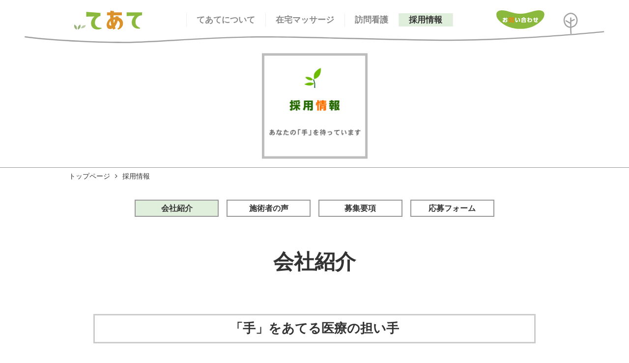

--- FILE ---
content_type: text/html; charset=UTF-8
request_url: https://www.te-ate.com/recruit/
body_size: 6445
content:
<!DOCTYPE html>
<html lang="ja">
<head>
<meta charset="UTF-8">
<meta name="viewport" content="width=device-width, initial-scale=1, maximum-scale=1">
<title>てあて在宅マッサージ｜健康保険適用｜訪問医療マッサージ</title>
<meta name="description" content="てあて在宅マッサージは、寝たきりや歩行が困難で通院ができない方、また、介助が必要な方のご自宅を訪問して、身体の機能回復を目的としたマッサージ治療サービスをしております。">
<meta name="keywords" content="てあて,在宅マッサージ,健康保険適用,訪問医療マッサージ,寝たきり,歩行が困難,機能回復,立川," />

<meta name="viewport" content="width=device-width,initial-scale=1.0,minimum-scale=1.0">
<meta name="format-detection" content="telephone=no,address=no,email=no">
<!--[if IE]><meta http-equiv="X-UA-Compatible" content="IE=edge"><![endif]-->

<meta name='robots' content='max-image-preview:large' />
<link rel='dns-prefetch' href='//ajax.googleapis.com' />
<link rel='dns-prefetch' href='//code.jquery.com' />
<link rel="alternate" title="oEmbed (JSON)" type="application/json+oembed" href="https://www.te-ate.com/wp-json/oembed/1.0/embed?url=https%3A%2F%2Fwww.te-ate.com%2Frecruit%2F" />
<link rel="alternate" title="oEmbed (XML)" type="text/xml+oembed" href="https://www.te-ate.com/wp-json/oembed/1.0/embed?url=https%3A%2F%2Fwww.te-ate.com%2Frecruit%2F&#038;format=xml" />
<style id='wp-img-auto-sizes-contain-inline-css' type='text/css'>
img:is([sizes=auto i],[sizes^="auto," i]){contain-intrinsic-size:3000px 1500px}
/*# sourceURL=wp-img-auto-sizes-contain-inline-css */
</style>
<style id='classic-theme-styles-inline-css' type='text/css'>
/*! This file is auto-generated */
.wp-block-button__link{color:#fff;background-color:#32373c;border-radius:9999px;box-shadow:none;text-decoration:none;padding:calc(.667em + 2px) calc(1.333em + 2px);font-size:1.125em}.wp-block-file__button{background:#32373c;color:#fff;text-decoration:none}
/*# sourceURL=/wp-includes/css/classic-themes.min.css */
</style>
<link rel='stylesheet' id='reset-style-css' href='https://www.te-ate.com/wp/wp-content/themes/teate/style.css?ver=6.9' type='text/css' media='all' />
<link rel='stylesheet' id='common-style-css' href='https://www.te-ate.com/wp/wp-content/themes/teate/style-common.css?ver=6.9' type='text/css' media='all' />
<link rel='stylesheet' id='basic-style-css' href='https://www.te-ate.com/wp/wp-content/themes/teate/style-base.css?ver=6.9' type='text/css' media='all' />
<link rel='stylesheet' id='under-style-css' href='https://www.te-ate.com/wp/wp-content/themes/teate/css/style-under.css?ver=6.9' type='text/css' media='all' />
<link rel='stylesheet' id='one-style-css' href='https://www.te-ate.com/wp/wp-content/themes/teate/css/style-one-column.css?ver=6.9' type='text/css' media='all' />
<link rel='stylesheet' id='recruit-style-css' href='https://www.te-ate.com/wp/wp-content/themes/teate/css/style-recruit.css?ver=6.9' type='text/css' media='all' />
<link rel='stylesheet' id='font-awesome-css' href='https://www.te-ate.com/wp/wp-content/themes/teate/fonts/font-awesome-4.7.0/css/font-awesome.min.css?ver=4.7.0' type='text/css' media='all' />
<link rel='stylesheet' id='drawer-base-css' href='https://www.te-ate.com/wp/wp-content/themes/teate/js/drawer-custom/drawer.css?ver=3.2.0' type='text/css' media='all' />
<link rel='stylesheet' id='drawer-menu-css' href='https://www.te-ate.com/wp/wp-content/themes/teate/js/drawer-custom/drawer-menu.css?ver=3.2.0' type='text/css' media='all' />
<link rel='stylesheet' id='tablepress-default-css' href='https://www.te-ate.com/wp/wp-content/tablepress-combined.min.css?ver=52' type='text/css' media='all' />
<script type="text/javascript" src="https://ajax.googleapis.com/ajax/libs/jquery/2.2.4/jquery.min.js?ver=2.2.4" id="jquery-js"></script>
<script type="text/javascript" src="https://code.jquery.com/jquery-migrate-1.4.1.min.js?ver=1.4.0" id="migrate-js"></script>
<link rel="https://api.w.org/" href="https://www.te-ate.com/wp-json/" /><link rel="alternate" title="JSON" type="application/json" href="https://www.te-ate.com/wp-json/wp/v2/pages/27" /><link rel="EditURI" type="application/rsd+xml" title="RSD" href="https://www.te-ate.com/wp/xmlrpc.php?rsd" />
<link rel="canonical" href="https://www.te-ate.com/recruit/" />
<link rel='shortlink' href='https://www.te-ate.com/?p=27' />
<link rel='stylesheet' id='lightcase-style-css'  href='https://www.te-ate.com/wp/wp-content/themes/teate/js/lightcase-2.5.0/css/lightcase.css?ver=2.5.0' type='text/css' media='all' />
<script type='text/javascript' src='http://www.te-ate.com/wp/wp-content/themes/teate/js/lightcase-2.5.0/js/lightcase.js?ver=5.2.4'></script>
	
<!-- Global site tag (gtag.js) - Google Analytics -->
<script async src="https://www.googletagmanager.com/gtag/js?id=UA-165818693-1"></script>
<script>
  window.dataLayer = window.dataLayer || [];
  function gtag(){dataLayer.push(arguments);}
  gtag('js', new Date());

  gtag('config', 'UA-165818693-1');
</script>
	
<style id='global-styles-inline-css' type='text/css'>
:root{--wp--preset--aspect-ratio--square: 1;--wp--preset--aspect-ratio--4-3: 4/3;--wp--preset--aspect-ratio--3-4: 3/4;--wp--preset--aspect-ratio--3-2: 3/2;--wp--preset--aspect-ratio--2-3: 2/3;--wp--preset--aspect-ratio--16-9: 16/9;--wp--preset--aspect-ratio--9-16: 9/16;--wp--preset--color--black: #000000;--wp--preset--color--cyan-bluish-gray: #abb8c3;--wp--preset--color--white: #ffffff;--wp--preset--color--pale-pink: #f78da7;--wp--preset--color--vivid-red: #cf2e2e;--wp--preset--color--luminous-vivid-orange: #ff6900;--wp--preset--color--luminous-vivid-amber: #fcb900;--wp--preset--color--light-green-cyan: #7bdcb5;--wp--preset--color--vivid-green-cyan: #00d084;--wp--preset--color--pale-cyan-blue: #8ed1fc;--wp--preset--color--vivid-cyan-blue: #0693e3;--wp--preset--color--vivid-purple: #9b51e0;--wp--preset--gradient--vivid-cyan-blue-to-vivid-purple: linear-gradient(135deg,rgb(6,147,227) 0%,rgb(155,81,224) 100%);--wp--preset--gradient--light-green-cyan-to-vivid-green-cyan: linear-gradient(135deg,rgb(122,220,180) 0%,rgb(0,208,130) 100%);--wp--preset--gradient--luminous-vivid-amber-to-luminous-vivid-orange: linear-gradient(135deg,rgb(252,185,0) 0%,rgb(255,105,0) 100%);--wp--preset--gradient--luminous-vivid-orange-to-vivid-red: linear-gradient(135deg,rgb(255,105,0) 0%,rgb(207,46,46) 100%);--wp--preset--gradient--very-light-gray-to-cyan-bluish-gray: linear-gradient(135deg,rgb(238,238,238) 0%,rgb(169,184,195) 100%);--wp--preset--gradient--cool-to-warm-spectrum: linear-gradient(135deg,rgb(74,234,220) 0%,rgb(151,120,209) 20%,rgb(207,42,186) 40%,rgb(238,44,130) 60%,rgb(251,105,98) 80%,rgb(254,248,76) 100%);--wp--preset--gradient--blush-light-purple: linear-gradient(135deg,rgb(255,206,236) 0%,rgb(152,150,240) 100%);--wp--preset--gradient--blush-bordeaux: linear-gradient(135deg,rgb(254,205,165) 0%,rgb(254,45,45) 50%,rgb(107,0,62) 100%);--wp--preset--gradient--luminous-dusk: linear-gradient(135deg,rgb(255,203,112) 0%,rgb(199,81,192) 50%,rgb(65,88,208) 100%);--wp--preset--gradient--pale-ocean: linear-gradient(135deg,rgb(255,245,203) 0%,rgb(182,227,212) 50%,rgb(51,167,181) 100%);--wp--preset--gradient--electric-grass: linear-gradient(135deg,rgb(202,248,128) 0%,rgb(113,206,126) 100%);--wp--preset--gradient--midnight: linear-gradient(135deg,rgb(2,3,129) 0%,rgb(40,116,252) 100%);--wp--preset--font-size--small: 13px;--wp--preset--font-size--medium: 20px;--wp--preset--font-size--large: 36px;--wp--preset--font-size--x-large: 42px;--wp--preset--spacing--20: 0.44rem;--wp--preset--spacing--30: 0.67rem;--wp--preset--spacing--40: 1rem;--wp--preset--spacing--50: 1.5rem;--wp--preset--spacing--60: 2.25rem;--wp--preset--spacing--70: 3.38rem;--wp--preset--spacing--80: 5.06rem;--wp--preset--shadow--natural: 6px 6px 9px rgba(0, 0, 0, 0.2);--wp--preset--shadow--deep: 12px 12px 50px rgba(0, 0, 0, 0.4);--wp--preset--shadow--sharp: 6px 6px 0px rgba(0, 0, 0, 0.2);--wp--preset--shadow--outlined: 6px 6px 0px -3px rgb(255, 255, 255), 6px 6px rgb(0, 0, 0);--wp--preset--shadow--crisp: 6px 6px 0px rgb(0, 0, 0);}:where(.is-layout-flex){gap: 0.5em;}:where(.is-layout-grid){gap: 0.5em;}body .is-layout-flex{display: flex;}.is-layout-flex{flex-wrap: wrap;align-items: center;}.is-layout-flex > :is(*, div){margin: 0;}body .is-layout-grid{display: grid;}.is-layout-grid > :is(*, div){margin: 0;}:where(.wp-block-columns.is-layout-flex){gap: 2em;}:where(.wp-block-columns.is-layout-grid){gap: 2em;}:where(.wp-block-post-template.is-layout-flex){gap: 1.25em;}:where(.wp-block-post-template.is-layout-grid){gap: 1.25em;}.has-black-color{color: var(--wp--preset--color--black) !important;}.has-cyan-bluish-gray-color{color: var(--wp--preset--color--cyan-bluish-gray) !important;}.has-white-color{color: var(--wp--preset--color--white) !important;}.has-pale-pink-color{color: var(--wp--preset--color--pale-pink) !important;}.has-vivid-red-color{color: var(--wp--preset--color--vivid-red) !important;}.has-luminous-vivid-orange-color{color: var(--wp--preset--color--luminous-vivid-orange) !important;}.has-luminous-vivid-amber-color{color: var(--wp--preset--color--luminous-vivid-amber) !important;}.has-light-green-cyan-color{color: var(--wp--preset--color--light-green-cyan) !important;}.has-vivid-green-cyan-color{color: var(--wp--preset--color--vivid-green-cyan) !important;}.has-pale-cyan-blue-color{color: var(--wp--preset--color--pale-cyan-blue) !important;}.has-vivid-cyan-blue-color{color: var(--wp--preset--color--vivid-cyan-blue) !important;}.has-vivid-purple-color{color: var(--wp--preset--color--vivid-purple) !important;}.has-black-background-color{background-color: var(--wp--preset--color--black) !important;}.has-cyan-bluish-gray-background-color{background-color: var(--wp--preset--color--cyan-bluish-gray) !important;}.has-white-background-color{background-color: var(--wp--preset--color--white) !important;}.has-pale-pink-background-color{background-color: var(--wp--preset--color--pale-pink) !important;}.has-vivid-red-background-color{background-color: var(--wp--preset--color--vivid-red) !important;}.has-luminous-vivid-orange-background-color{background-color: var(--wp--preset--color--luminous-vivid-orange) !important;}.has-luminous-vivid-amber-background-color{background-color: var(--wp--preset--color--luminous-vivid-amber) !important;}.has-light-green-cyan-background-color{background-color: var(--wp--preset--color--light-green-cyan) !important;}.has-vivid-green-cyan-background-color{background-color: var(--wp--preset--color--vivid-green-cyan) !important;}.has-pale-cyan-blue-background-color{background-color: var(--wp--preset--color--pale-cyan-blue) !important;}.has-vivid-cyan-blue-background-color{background-color: var(--wp--preset--color--vivid-cyan-blue) !important;}.has-vivid-purple-background-color{background-color: var(--wp--preset--color--vivid-purple) !important;}.has-black-border-color{border-color: var(--wp--preset--color--black) !important;}.has-cyan-bluish-gray-border-color{border-color: var(--wp--preset--color--cyan-bluish-gray) !important;}.has-white-border-color{border-color: var(--wp--preset--color--white) !important;}.has-pale-pink-border-color{border-color: var(--wp--preset--color--pale-pink) !important;}.has-vivid-red-border-color{border-color: var(--wp--preset--color--vivid-red) !important;}.has-luminous-vivid-orange-border-color{border-color: var(--wp--preset--color--luminous-vivid-orange) !important;}.has-luminous-vivid-amber-border-color{border-color: var(--wp--preset--color--luminous-vivid-amber) !important;}.has-light-green-cyan-border-color{border-color: var(--wp--preset--color--light-green-cyan) !important;}.has-vivid-green-cyan-border-color{border-color: var(--wp--preset--color--vivid-green-cyan) !important;}.has-pale-cyan-blue-border-color{border-color: var(--wp--preset--color--pale-cyan-blue) !important;}.has-vivid-cyan-blue-border-color{border-color: var(--wp--preset--color--vivid-cyan-blue) !important;}.has-vivid-purple-border-color{border-color: var(--wp--preset--color--vivid-purple) !important;}.has-vivid-cyan-blue-to-vivid-purple-gradient-background{background: var(--wp--preset--gradient--vivid-cyan-blue-to-vivid-purple) !important;}.has-light-green-cyan-to-vivid-green-cyan-gradient-background{background: var(--wp--preset--gradient--light-green-cyan-to-vivid-green-cyan) !important;}.has-luminous-vivid-amber-to-luminous-vivid-orange-gradient-background{background: var(--wp--preset--gradient--luminous-vivid-amber-to-luminous-vivid-orange) !important;}.has-luminous-vivid-orange-to-vivid-red-gradient-background{background: var(--wp--preset--gradient--luminous-vivid-orange-to-vivid-red) !important;}.has-very-light-gray-to-cyan-bluish-gray-gradient-background{background: var(--wp--preset--gradient--very-light-gray-to-cyan-bluish-gray) !important;}.has-cool-to-warm-spectrum-gradient-background{background: var(--wp--preset--gradient--cool-to-warm-spectrum) !important;}.has-blush-light-purple-gradient-background{background: var(--wp--preset--gradient--blush-light-purple) !important;}.has-blush-bordeaux-gradient-background{background: var(--wp--preset--gradient--blush-bordeaux) !important;}.has-luminous-dusk-gradient-background{background: var(--wp--preset--gradient--luminous-dusk) !important;}.has-pale-ocean-gradient-background{background: var(--wp--preset--gradient--pale-ocean) !important;}.has-electric-grass-gradient-background{background: var(--wp--preset--gradient--electric-grass) !important;}.has-midnight-gradient-background{background: var(--wp--preset--gradient--midnight) !important;}.has-small-font-size{font-size: var(--wp--preset--font-size--small) !important;}.has-medium-font-size{font-size: var(--wp--preset--font-size--medium) !important;}.has-large-font-size{font-size: var(--wp--preset--font-size--large) !important;}.has-x-large-font-size{font-size: var(--wp--preset--font-size--x-large) !important;}
/*# sourceURL=global-styles-inline-css */
</style>
</head>


<body class="drawer drawer--right">

<!-- ///////////////////// start wrapper -->
<div id="wrapper">


	<div id="mobile-menu" class="is_mobile">
		<a href="tel:0120405032"><i class="fa fa-phone-square" aria-hidden="true"></i></a>
		<a href="https://www.te-ate.com/contact/"><i class="fa fa-envelope-square" aria-hidden="true"></i></a>
	</div>

	<!-- ///////////////////// start header -->
	<header class="nonsm">
		<div class="inner">
			<h1 class="logo"><a href="https://www.te-ate.com/"><img src="https://www.te-ate.com/wp/wp-content/themes/teate/images/logo.svg" alt="わたしたち「てあて」は、やさしい心とあたたかい手を、ひとりでも多くのお宅にお届けします。"></a></h1>
			<div class="detail">
				<ul>
					<li><a href="https://www.te-ate.com/aboutus/">てあてについて</a></li>
					<li><a href="https://www.te-ate.com/massage/">在宅マッサージ</a></li>
					<!--li><a href="https://www.te-ate.com/visit-nursing/">訪問看護</a></li-->
					<li><a target="_blank" href="https://te-ate-hokan.com/" rel="noopener noreferrer">訪問看護</a></li>
					<li><a class="current" href="https://www.te-ate.com/recruit/">採用情報</a></li>
					<!--li><a href="https://www.te-ate.com/blog/">ブログ</a></li>
					<li><a href="https://www.te-ate.com/gallery/">絵手紙ギャラリー</a></li-->
				</ul>
			</div>
			<div class="contact"><a href="https://www.te-ate.com/contact/"><img src="https://www.te-ate.com/wp/wp-content/themes/teate/images/contactbt.svg" alt="お問い合わせ"></a></div>
		</div>
	</header>
	<!-- ///////////////////// end header -->

	<!-- ///////////////////// start visual -->
	<div id="visual">
		<div class="inner">
			<img src="https://www.te-ate.com/wp/wp-content/uploads/2019/10/maintitle_recruit-215x215.jpg" alt="採用情報">
		</div>
	</div>

	<!-- ///////////////////// end visual -->


	<!-- ///////////////////// start breadcrumbs -->
	<div id="breadcrumbs">

		<div class="inner">
			<ul>
<ul class="bread_crumb">
	<li class="level-1 top"><a href="https://www.te-ate.com/">トップページ</a></li>
	<li class="level-2 sub tail current">採用情報</li>

			</ul>
		</div>
	</div>
	<!-- ///////////////////// end breadcrumbs -->




	<!-- ///////////////////// start main -->
	<main id="one-column">
	
	<section class="lead">
		<div class="lead-cate align-center">
			<ul>
				<li><a class="current" href="https://www.te-ate.com/recruit/">会社紹介</a></li>
				<li><a href="https://www.te-ate.com/recruit/voice/">施術者の声</a></li>
				<li><a href="https://www.te-ate.com/recruit/requirements/">募集要項</a></li>
				<li><a href="https://www.te-ate.com/recruit/application/">応募フォーム</a></li>
			</ul>
		</div>
		<h2>会社紹介</h2>
	</section>

	<article class="contents company">
		<h3>「手」をあてる医療の担い手</h3>
		<div class="inner align-center" style="margin-bottom:30px;">
			<img decoding="async" src="https://www.te-ate.com/wp/wp-content/themes/teate/images/sejutsushi_w1_288x192.jpg" alt="">
		</div>
		<div class="inner align-center">
			<div class="inside">
				<h4>無敵な施術者もいいけれど、素敵な施術者もいいじゃない。</h4>
				<p>私たちの現場は、高額な医療機器も設備も無い、検査や薬も無縁の世界。手と心がすべて。<br />
やさしい「心」とあたたかな「手」をあてる治療には、人間の尊厳、慈しみ。<br />
21世紀の医療の在り方、ひいては自然・地球環境との共生への視座があると思う。</p>
				<p>日本の医療のおかしな常識に、まっすぐにそして誠実に取り組む経営姿勢は、<br />
言葉で言うのは簡単ですが、現実はなかなか難しい。報われないことも多い。<br />
苦労の割にはソロバンが合わないことも事実。</p>
				<p>しかし、私たちのがんばりが、私たちの存在が、そしてあなた自身の成長が、<br />
患者様や家族や地域や社会へ幸せを運ぶとしたら、なんて愉快なことでしょう。<br />
ヒトは、働くことによって人になる。仕事が人をつくり、人を育てる。</p>
				<p>だからみなさん。<br />
私は「働くということ」にこだわりたい。</p>
			</div>
		</div>
	</article>

	<article class="contents company">
		<h3>てあての働く環境</h3>
		<div class="inner align-center" style="margin-bottom:30px;">
			<img decoding="async" src="https://www.te-ate.com/wp/wp-content/themes/teate/images/sejutsushi_w2_288x196.jpg" alt="">
		</div>
		<div class="inner align-center">
			<div class="inside">
				<h4>女男平等<br>ワークライフバランス重視</h4>
				<p>女性にとって、在宅マッサージはその女性の特性を活かせる最適な職業だと思っています。<br>結婚・妊娠・出産・育児そして介護。人生の様々な節目を応援します。<br>また、労働基準法を遵守し、母性保護の施策を積極的に推進します。</p>
			</div>
			<div class="inside">
				<h4>各種研修と教育制度</h4>
				<p>新卒・既卒を問わず高齢者への施術に不安があると思います。<br>でも、ご安心ください。<br>特に高齢者特有の施術についての研修制度が充実しております。</p>
			</div>
			<div class="inside">
				<h4>確かな技術と向上心を育む</h4>
				<p>私たちの現場は、<br>高額な医療機器も設備も無い、検査や薬も無縁の世界。手と心がすべてです。<br>確かな技術を持った先輩施術者たちが、しっかりあなたをサポートします。</p>
			</div>
			<div class="inside">
				<img decoding="async" src="https://www.te-ate.com/wp/wp-content/themes/teate/images/recruit/recruit01.jpg" alt="新人の手待ってます">
			</div>
		</div>
	</article>

	<div id="footer-contact">
		<div class="inner">
			<p>求人・リクルートなど<br>採用に関するお問い合わせはこちらから</p>
			<p><a href="https://www.te-ate.com/recruit/application/">応募フォーム<i class="fa fa-chevron-right" aria-hidden="true"></i></a></p>
			<p><a href="https://www.te-ate.com/topic/recruiting/#breadcrumbs" style="font-size:0.9em;">ブログ「求人リクルート」はこちらから<i class="fa fa-chevron-right" aria-hidden="true"></i></a></p>

		</div>
	</div>


	</main>
	<!-- ///////////////////// end main -->

<!-- ///////////////////// start footer -->
<footer>
<div id="pagenav">
<div class="inner">
<ul>
	<!--li><a href="https://www.te-ate.com/sitemap/">サイトマップ</a></li-->



	<li><a class="acd">てあてについて</a>
		<ul>
			<li><a href="https://www.te-ate.com/aboutus/">てあての理念</a></li>
<li class="page_item page-item-26"><a href="https://www.te-ate.com/aboutus/community/">地域社会活動</a></li>
<li class="page_item page-item-25"><a href="https://www.te-ate.com/aboutus/office/">事業所一覧</a></li>
<li class="page_item page-item-1449"><a href="https://www.te-ate.com/aboutus/office-map/">事業所MAP</a></li>
<li class="page_item page-item-23"><a href="https://www.te-ate.com/aboutus/company/">会社概要・沿革</a></li>
		<!--li><a href="https://www.te-ate.com/sitemap/">サイトマップ</a></li-->
		</ul>
	</li>



	<li><a class="acd">在宅マッサージ</a>
		<ul>
			<li><a href="https://www.te-ate.com/massage/">在宅マッサージとは</a></li>
<li class="page_item page-item-17"><a href="https://www.te-ate.com/massage/expenses/">療養費について</a></li>
<li class="page_item page-item-18"><a href="https://www.te-ate.com/massage/area/">訪問エリア</a></li>
<li class="page_item page-item-19"><a href="https://www.te-ate.com/massage/map/">訪問エリア（MAP一覧）</a></li>
<li class="page_item page-item-20"><a href="https://www.te-ate.com/massage/monthly-feature/">施術実例（今月の特集）</a></li>
			<li><a href="https://www.te-ate.com/feature/">月刊てあて「特集」</a></li>
			<li><a href="https://www.te-ate.com/result/">施術実績・症例</a></li>
		</ul>
	</li>



	<li><a class="acd">訪問看護</a>
		<ul>
			<li><a target="_blank" href="https://te-ate-hokan.com/" rel="noopener noreferrer">専用サイト（別サイト）</a></li>
			<!--li><a href="https://www.te-ate.com/visit-nursing/#vn01">訪問看護とは</a></li>
			<li><a href="https://www.te-ate.com/visit-nursing/#vn02">私たちができること</a></li>
			<li><a href="https://www.te-ate.com/visit-nursing/#vn03">ご利用について</a></li>
			<li><a href="https://www.te-ate.com/visit-nursing/#vn04">お問い合わせ</a></li-->
		</ul>
	</li>



	<li><a class="acd">採用情報</a>
		<ul>
			<li><a href="https://www.te-ate.com/recruit/">会社紹介</a></li>
<li class="page_item page-item-28"><a href="https://www.te-ate.com/recruit/voice/">施術者の声</a></li>
<li class="page_item page-item-29"><a href="https://www.te-ate.com/recruit/requirements/">募集要項</a></li>
<li class="page_item page-item-30"><a href="https://www.te-ate.com/recruit/application/">応募フォーム</a></li>
		</ul>
	</li>



	<li><a class="acd">絵手紙ギャラリー</a>
		<ul>
			<li><a href="https://www.te-ate.com/gallery/">月刊てあて</a></li>
			<li><a href="https://www.te-ate.com/publish/">出版・刊行</a></li>
			<li><a href="https://www.te-ate.com/info/">お知らせ</a></li>
		</ul>
	</li>


	<li><a class="acd">ブログ</a>
		<ul>
			<li><a href="https://www.te-ate.com/blog/">ブログ一覧</a></li>
			<li><a href="https://www.te-ate.com/zittotewomiru/">じっと手をみる</a></li>
			<li><a href="https://www.te-ate.com/president/">社長ブログ</a></li>
			<li><a href="https://www.te-ate.com/minnanote/">みんなの手</a></li>
		</ul>
	</li>
</ul>
</div>
</div>
		<div class="inside">
			<div class="inner">
				<div class="logo">
					<img class="is_mb" src="https://www.te-ate.com/wp/wp-content/themes/teate/images/logo-foot2.svg" alt="てあて">
					<img class="is_pc" src="https://www.te-ate.com/wp/wp-content/themes/teate/images/logo-foot.svg" alt="てあて">
				</div>
				<div class="detail">
					<!--ul class="sns">
						<li><a href="https://www.facebook.com/teate.ChuoZaitakuMassage" target="new"><img src="https://www.te-ate.com/wp/wp-content/themes/teate/images/facebook.png" alt="facebook"></a></li>
						<li><a href="https://twitter.com/te_ate" target="new"><img src="https://www.te-ate.com/wp/wp-content/themes/teate/images/twitter.png" alt="twitter"></a></li>
						<li><a href="#" target="new"><img src="https://www.te-ate.com/wp/wp-content/themes/teate/images/line.png" alt="line"></a></li>
						<li><a href="#" target="new"><img src="https://www.te-ate.com/wp/wp-content/themes/teate/images/insta.png" alt="insta"></a></li>
					</ul-->
					<ul class="sitecontent">
						<li><a href="https://www.te-ate.com/contact/">お問い合わせ</a></li>
						<li><a href="https://www.te-ate.com/aboutus/">企業情報</a></li>
						<li><a href="https://www.te-ate.com/recruit/">採用情報</a></li>
						<li><a href="https://www.te-ate.com/privacy-policy/">プライバシーポリシー</a></li>
					</ul>
				</div>
			</div>
		</div>
		<div id="copyright">
			<div class="inner">copyright TE-ATE Co.,ltd. All Rights Reserved.</div>
		</div>
	</footer>
	<!-- ///////////////////// end footer -->

	<div id="topscroller"></div>

</div>
<!-- ///////////////////// end wrapper -->

<!-- ///////////////////// start drawer-menu -->
<div id="drawer-menu" role="banner">
	<button type="button" class="drawer-toggle drawer-hamburger"><span class="sr-only">toggle navigation</span><span class="drawer-hamburger-icon"></span><span class="drawer-hamburger-menu">MENU</span></button>
	<nav class="drawer-nav">
		<ul class="drawer-menu">
			<li><a href="https://www.te-ate.com/">トップページ</a></li>
			<li class="drawer-dropdown">
				 <a class="drawer-menu-item" data-target="#" href="#" data-toggle="dropdown" role="button" aria-expanded="false">てあてについて</a>
				<ul>
					<li><a href="https://www.te-ate.com/aboutus/">てあての理念</a></li>
<li class="page_item page-item-26"><a href="https://www.te-ate.com/aboutus/community/">地域社会活動</a></li>
<li class="page_item page-item-25"><a href="https://www.te-ate.com/aboutus/office/">事業所一覧</a></li>
<li class="page_item page-item-1449"><a href="https://www.te-ate.com/aboutus/office-map/">事業所MAP</a></li>
<li class="page_item page-item-23"><a href="https://www.te-ate.com/aboutus/company/">会社概要・沿革</a></li>
				</ul>
			</li>
	
			<li class="drawer-dropdown">
				<a class="drawer-menu-item" data-target="#" href="#" data-toggle="dropdown" role="button" aria-expanded="false">在宅マッサージ</a>
				<ul>
					<li><a href="https://www.te-ate.com/massage/">在宅マッサージとは</a></li>
<li class="page_item page-item-17"><a href="https://www.te-ate.com/massage/expenses/">療養費について</a></li>
<li class="page_item page-item-18"><a href="https://www.te-ate.com/massage/area/">訪問エリア</a></li>
<li class="page_item page-item-19"><a href="https://www.te-ate.com/massage/map/">訪問エリア（MAP一覧）</a></li>
<li class="page_item page-item-20"><a href="https://www.te-ate.com/massage/monthly-feature/">施術実例（今月の特集）</a></li>
					<li><a href="https://www.te-ate.com/feature/">月刊てあて「特集」</a></li>
					<li><a href="https://www.te-ate.com/result/">施術実績・症例</a></li>
				</ul>
			</li>
			<li class="drawer-dropdown">
				<a class="drawer-menu-item" data-target="#" href="#" data-toggle="dropdown" role="button" aria-expanded="false">訪問看護</a>
				<ul>
					<li><a href="https://www.te-ate.com/visit-nursing/#vn01">てあての訪問看護とは</a></li>
					<!--li><a href="https://www.te-ate.com/visit-nursing/#vn02">私たちができること</a></li>
					<li><a href="https://www.te-ate.com/visit-nursing/#vn03">ご利用について</a></li>
					<li><a href="https://www.te-ate.com/visit-nursing/#vn04">お問い合わせ</a></li>
					<li><a href="https://www.te-ate.com/visit-nursing/#vn05">お知らせ</a></li-->
				</ul>
			</li>
			<li class="drawer-dropdown">
				 <a class="drawer-menu-item" data-target="#" href="#" data-toggle="dropdown" role="button" aria-expanded="false">絵手紙ギャラリー</a>
				<ul>
					<li><a href="https://www.te-ate.com/gallery/">月刊てあて</a></li>
					<li><a href="https://www.te-ate.com/publish/">出版・刊行</a></li>
					<li><a href="https://www.te-ate.com/info/">お知らせ</a></li>
				</ul>
			</li>
			<li><a href="https://www.te-ate.com/blog/">ブログ</a></li>
			<li><a href="https://www.te-ate.com/privacy-policy/">プライバシーポリシー</a></li>
			<!--li><a href="https://www.te-ate.com/sitemap/">サイトマップ</a></li-->
			<li class="drawer-dropdown">
				 <a class="drawer-menu-item" data-target="#" href="#" data-toggle="dropdown" role="button" aria-expanded="false">採用情報</a>
				<ul>
					<li><a href="https://www.te-ate.com/recruit/">会社紹介</a></li>
<li class="page_item page-item-28"><a href="https://www.te-ate.com/recruit/voice/">施術者の声</a></li>
<li class="page_item page-item-29"><a href="https://www.te-ate.com/recruit/requirements/">募集要項</a></li>
<li class="page_item page-item-30"><a href="https://www.te-ate.com/recruit/application/">応募フォーム</a></li>
				</ul>
			</li>
			<li><a href="https://www.te-ate.com/contact/faq/">よくある質問</a></li>
			<li><a href="https://www.te-ate.com/contact/">お問い合わせ</a></li>
		</ul>
	</nav>

</div>
<!-- ///////////////////// end drawer-menu -->

<script type="speculationrules">
{"prefetch":[{"source":"document","where":{"and":[{"href_matches":"/*"},{"not":{"href_matches":["/wp/wp-*.php","/wp/wp-admin/*","/wp/wp-content/uploads/*","/wp/wp-content/*","/wp/wp-content/plugins/*","/wp/wp-content/themes/teate/*","/*\\?(.+)"]}},{"not":{"selector_matches":"a[rel~=\"nofollow\"]"}},{"not":{"selector_matches":".no-prefetch, .no-prefetch a"}}]},"eagerness":"conservative"}]}
</script>
<script type="text/javascript" src="https://www.te-ate.com/wp/wp-content/themes/teate/js/drawer-custom/iscroll.js?ver=5.1.3" id="iscroll-js"></script>
<script type="text/javascript" src="https://www.te-ate.com/wp/wp-content/themes/teate/js/drawer-custom/dropdown.js?ver=3.3.5" id="dropdown-js"></script>
<script type="text/javascript" src="https://www.te-ate.com/wp/wp-content/themes/teate/js/drawer-custom/drawer.js?ver=3.2.0" id="drawer-js"></script>
<script type="text/javascript" src="https://www.te-ate.com/wp/wp-content/themes/teate/js/script-under.js?ver=6.9" id="script-under-js"></script>
</body>
</html>

--- FILE ---
content_type: text/css
request_url: https://www.te-ate.com/wp/wp-content/themes/teate/css/style-one-column.css?ver=6.9
body_size: 863
content:
/*
 * base css 
 * pc width 1000px fixed
 */

@media (max-width: 599px) {
} /* end -599 */

@media (min-width: 600px) and (max-width:959px) {
} /* end 600-959 */

@media (min-width: 960px) {
} /* 960- */


/* ---------------------------------------- common */

#one-column section + section { margin: 3.5em 0 0; }
#one-column article + article { margin: 3.5em 0 0; }

@media (max-width: 599px) {

	#one-column { 
		padding: 30px 0;
		margin: 0 16px; 
	}
	#one-column .inner { margin: 0; }

} /* end -599 */

@media (min-width: 600px) and (max-width:959px) {

	#one-column { 
		padding: 40px 0;
		margin: 0 24px; 
	}
	#one-column .inner {
		width: 100%;
		max-width: 760px;
		margin: 0 auto;
	}

} /* end 600-959 */

@media (min-width: 960px) {

	#one-column {
		width: 900px;
/*		padding: 50px 0;*/
		padding: 30px 0;
		margin: 0 auto;
	}
	#one-column .inner {
		width: 760px;
		margin: 0 auto;
	}

} /* 960- */

/* ---------------------------------------- lead */

#one-column .lead { text-align: center; }
#one-column .lead figure { margin: 0 0 2em; }
#one-column .lead h2 { 
	line-height: 1.5; 
	margin: 0;
}
#one-column .lead p + h2 { margin: .25em 0 0; }
#one-column .lead p { line-height: 1.8; }
#one-column .lead h2 + p { margin: 1em 0 0; }

@media (max-width: 599px) {

	#one-column .lead { margin: 0 0 4em; }
	#one-column .lead h2 { font-size: 1.8rem; }
	#one-column .lead p { font-size: 1.3rem; }

} /* end -599 */

@media (min-width: 600px) and (max-width:959px) {

	#one-column .lead { margin: 0 0 20px; }
	#one-column .lead h2 { font-size: 2.4rem; }
	#one-column .lead p { font-size: 1.45rem; }

} /* end 600-959 */

@media (min-width: 960px) {

	#one-column .lead { margin: 0 0 5em; }
/*	#one-column .lead h2 { font-size: 3.2rem; }*/
	#one-column .lead h2 { font-size: 4.2rem; }
	#one-column .lead p { font-size: 1.6rem; }

} /* 960- */

/* ------------------ lead-cate */

#one-column .lead .lead-cate { margin: 0 0 4em; }
#one-column .lead .lead-cate a {
	display: block;
/*	color: #ccc;*/
	color: #333;
/*	border: 1px #ccc solid;*/
	border: 2px #999 solid;
	line-height: 1.5;
	padding: .25em;
	-webkit-box-sizing: border-box;
	box-sizing: border-box;
	font-weight: bold;
}

#one-column .lead .lead-cate a:hover,
#one-column .lead .lead-cate a.current {
/*	color: #fff;
	background: #3a8026;*/
	color: #333;
	background: #e0eedc;
}

#one-column .lead .lead-cate ul {
	display: -webkit-box;
	display: -webkit-flexbox;
	display: -ms-flexbox;
	display: -webkit-flex;
	display: flex;
	-webkit-flex-wrap: wrap;
	-ms-flex-wrap: wrap;
	flex-wrap: wrap;
}
#one-column .lead .lead-cate.align-center ul {
	display: -webkit-box;
	display: -webkit-flexbox;
	display: -ms-flexbox;
	display: -webkit-flex;
	display: flex;
	-webkit-flex-wrap: wrap;
	-ms-flex-wrap: wrap;
	flex-wrap: wrap;
	-webkit-box-pack: center;
	-ms-flex-pack: center;
	-webkit-justify-content: center;
	justify-content: center;
}

@media (max-width: 599px) {

	#one-column .lead .lead-cate ul li { 
		width: 48%; 
		margin: 0 2.5% .5em 0;
	}
	#one-column .lead .lead-cate ul li:nth-child(2n+2) { margin: 0 0 .5em; }
	#one-column .lead .lead-cate a { font-size: 1.3rem; }

}

@media (min-width: 600px) and (max-width: 768px) {

	#one-column .lead .lead-cate ul li { 
		width: 32%; 
		margin: 0 1% .5em 0;
	}

	#one-column .lead .lead-cate a { font-size: 1.4rem; }

} /* end -599 */

@media (min-width: 769px) and (max-width:959px) {

	#one-column .lead .lead-cate ul li { 
		width: 24%; 
		margin: 0 1.3333% .75em 0;
	}
	#one-column .lead .lead-cate ul li:nth-child(4n+4) { margin: 0 0 .75em; }
	#one-column .lead .lead-cate a { font-size: 1.5rem; }

} /* end 600-959 */

@media (min-width: 960px) {

	#one-column .lead .lead-cate ul li { 
		width: 19%; 
		margin: 0 1.25% .75em 0;
	}
	#one-column .lead .lead-cate ul li:nth-child(5n+5) { margin: 0 0 .75em; }
	#one-column .lead .lead-cate a { font-size: 1.55rem; }
	
	#one-column .lead .lead-cate.align-center ul li {　
		width: 18%; 
		margin: 0 .875% 0; 
	}

} /* 960- */

/* ---------------------------------------- contents */

#one-column .contents > h3,
#one-column .contents a > h3{
/*	border: 1px #ccc solid; */
	border: 3px #ccc solid;
	text-align: center;
	padding: .25em;
	margin: 0 0 2em;
}

/* ---------------------------------------- arc-year */

#one-column .contents .arc-year a:hover,
#one-column .contents .arc-year a.current {
	color: #fff;
	background: #3a8026;
}

#one-column .contents .arc-year { margin: 0 0 3em; }
#one-column .contents .arc-year a {
	display: block;
/*	color: #ccc;
	border: 1px #ccc solid; */
	color: #333;
	border: 1px #333 solid;
	text-align: center;
	line-height: 1.5;
	padding: .25em;
	-webkit-box-sizing: border-box;
	box-sizing: border-box;
}

#one-column .contents .arc-year ul {
	display: -webkit-box;
	display: -webkit-flexbox;
	display: -ms-flexbox;
	display: -webkit-flex;
	display: flex;
	-webkit-flex-wrap: wrap;
	-ms-flex-wrap: wrap;
	flex-wrap: wrap;
}


@media (max-width: 599px) {

	#one-column .contents .arc-year li { 
		width: 48%; 
		margin: 0 4% .5em 0;
	}
	#one-column .contents .arc-year li:nth-child(2n+2) { margin: 0 0 .5em; }
	#one-column .contents .arc-year li a { font-size: 1.3rem; }

}

@media (min-width: 600px) and (max-width: 768px) {

	#one-column .contents .arc-year li { 
		width: 23%; 
		margin: 0 2.666% .5em 0;
	}
	#one-column .contents .arc-year li:nth-child(4n+4) { margin: 0 0 .5em; }
	#one-column .contents .arc-year li a { font-size: 1.4rem; }

} /* end -599 */

@media (min-width: 769px) and (max-width:959px) {

	#one-column .contents .arc-year li { 
		width: 18%; 
		margin: 0 2.5% .75em 0;
	}
	#one-column .contents .arc-year li:nth-child(5n+5) { margin: 0 0 .75em; }
	#one-column .contents .arc-year li a { font-size: 1.5rem; }

} /* end 600-959 */

@media (min-width: 960px) {

	#one-column .contents .arc-year li { 
		width: 13%; 
		margin: 0 1.4% .75em 0;
	}
	#one-column .contents .arc-year li:nth-child(7n+7) { margin: 0 0 .75em; }
	#one-column .contents .arc-year li a { font-size: 1.6rem; }

} /* 960- */









--- FILE ---
content_type: text/css
request_url: https://www.te-ate.com/wp/wp-content/themes/teate/css/style-recruit.css?ver=6.9
body_size: 557
content:
/*
 * base css 
 * pc width 1000px fixed
 */

@media (max-width: 599px) {
} /* end -599 */

@media (min-width: 600px) and (max-width:959px) {
} /* end 600-959 */

@media (min-width: 960px) {
} /* 960- */


/* ---------------------------------------- common */

.pdflink { text-align: center; }
#footer-contact a,
.pdflink a { 
	display: inline-block;
/*	color: #ccc;
	border: 2px #ccc solid; */
	color: #333;
	border: 2px #333 solid;
	background-color: #e0eedc;
	line-height: 1;
	padding: .75em 2em;
	-webkit-box-sizing: border-box;
	box-sizing: border-box;
	position: relative;
}
#footer-contact a:hover,
.pdflink a:hover { 
/*	color: #333; */
	color: #999;
}
#footer-contact a i,
.pdflink a i.fa-chevron-right {
	position: absolute;
	top: 50%;
	right: .5em;
	-webkit-transform: translateY(-50%);
	transform: translateY(-50%);
}
.pdflink a i.fa-file-o { margin: 0 .5em 0 0; }

@media (max-width: 599px) {

	.company p { text-align: left; }
	.company p br { display: none; }
	#footer-contact p { 
		font-size: 1.4rem; 
	}
	#footer-contact a,
	.pdflink a { 
		width: 90%;
		font-size: 1.8rem; 
	}

} /* end -599 */

@media (min-width: 600px) and (max-width:959px) {

	#footer-contact p { font-size: 1.6rem; }
	#footer-contact a,
	.pdflink a { 
		width: 50%;
		font-size: 2.0rem; 
	}

} /* end 600-959 */

@media (min-width: 960px) {

	#footer-contact p { font-size: 1.8rem; }
	#footer-contact a,
	.pdflink a { 
		width: 50%;
		font-size: 2.2rem; 
	}

} /* 960- */

/* ---------------------------------------- staff-voice */

.staff-voice .inside {
	border-bottom: 1px #ccc solid;
	padding: 2em 0;
	margin: 0 0 2em;
}	
.staff-voice .inside.flexs figcaption {
	margin: .5em 0 0;
	line-height: 1.5;
}

@media (max-width: 599px) {

	.staff-voice .inside.flexs > figure {
		text-align: center;
		margin: 0 0 1.5em;
	}
	.staff-voice .inside.flexs h4 { text-align: center; }

} /* end -599 */

@media (min-width: 600px) {

	.staff-voice .inside.flexs > figure { width: 37%; }
	.staff-voice .inside.flexs > div { width: 56%; }

} /* 960- */

/* ---------------------------------------- application */

.application table { width: 100%; }
.application table.tablepress { border: 1px #ccc solid; }
.application table .column-1 { 
	width: 20%; 
	border: 1px #ccc solid;
}












--- FILE ---
content_type: image/svg+xml
request_url: https://www.te-ate.com/wp/wp-content/themes/teate/images/head-decoration.svg
body_size: 2774
content:
<?xml version="1.0" encoding="utf-8"?>
<!-- Generator: Adobe Illustrator 15.1.0, SVG Export Plug-In  -->
<!DOCTYPE svg PUBLIC "-//W3C//DTD SVG 1.1//EN" "http://www.w3.org/Graphics/SVG/1.1/DTD/svg11.dtd" [
	<!ENTITY ns_flows "http://ns.adobe.com/Flows/1.0/">
]>
<svg version="1.1"
	 xmlns="http://www.w3.org/2000/svg" xmlns:xlink="http://www.w3.org/1999/xlink" xmlns:a="http://ns.adobe.com/AdobeSVGViewerExtensions/3.0/"
	 x="0px" y="0px" width="363px" height="20px" viewBox="0 0 363 20" overflow="visible" enable-background="new 0 0 363 20"
	 xml:space="preserve">
<defs>
</defs>
<path fill="#9FA0A0" d="M339.111,8.487c0.802,0.62,1.578,0.947,2.312,0.972c0.004,0,0.01,0,0.014,0c0.045,0,0.082-0.021,0.123-0.036
	c0.01,1.171,0.051,2.359,0.172,3.565c0.02,0.193,0.183,0.338,0.373,0.338c0.012,0,0.023,0,0.037-0.002
	c0.205-0.021,0.355-0.204,0.336-0.41c-0.119-1.184-0.158-2.355-0.168-3.513c0.592-0.128,1.623-0.508,2.226-0.941
	c0.334-0.239,0.557-0.527,0.771-0.806l0.104-0.134c0.621-0.789,0.751-1.683,0.823-2.46c0.14-1.542-0.469-3.049-1.625-4.031
	c-0.586-0.5-1.293-0.836-2.045-0.974c-0.879-0.159-1.735,0.023-2.69,0.574c-0.558,0.32-1.049,0.722-1.462,1.196
	c-1.012,1.167-1.26,2.867-0.665,4.55C338.014,7.125,338.361,7.899,339.111,8.487z M338.979,2.318c0.356-0.411,0.783-0.76,1.27-1.039
	c0.622-0.359,1.166-0.53,1.707-0.53c0.158,0,0.316,0.015,0.477,0.043c0.62,0.114,1.207,0.393,1.692,0.807
	c0.957,0.812,1.479,2.112,1.364,3.391c-0.08,0.854-0.221,1.498-0.668,2.066l-0.107,0.139c-0.197,0.257-0.369,0.479-0.615,0.655
	c-0.464,0.335-1.271,0.642-1.791,0.775c0.002-0.612,0.006-1.222,0.015-1.823c0.005-0.426,0.009-0.861,0.012-1.295
	c0.664-0.252,1.347-0.516,1.996-0.882c0.181-0.102,0.245-0.33,0.144-0.511c-0.103-0.181-0.332-0.244-0.511-0.143
	c-0.521,0.292-1.075,0.516-1.628,0.729c-0.001-0.488-0.003-0.977-0.018-1.462c-0.006-0.203-0.172-0.364-0.375-0.364
	c-0.002,0-0.006,0-0.01,0c-0.207,0.006-0.371,0.179-0.365,0.386c0.027,0.933,0.021,1.878,0.012,2.811
	c-0.418-0.17-0.723-0.361-1.057-0.577c-0.351-0.224-0.746-0.478-1.33-0.744c-0.188-0.086-0.411-0.002-0.496,0.186
	c-0.086,0.188-0.004,0.411,0.186,0.497c0.536,0.244,0.893,0.472,1.235,0.693c0.418,0.269,0.825,0.521,1.454,0.74
	c-0.008,0.618-0.012,1.243-0.012,1.873c-0.035-0.013-0.068-0.031-0.107-0.032c-0.713-0.024-1.415-0.456-1.876-0.813
	c-0.565-0.442-0.856-1.027-1.12-1.77C337.949,4.701,338.146,3.277,338.979,2.318z"/>
<path fill="#9FA0A0" d="M362.739,11.449c-4.515,0.65-55.731,5.396-97.011,5.396c-16.123,0-38.061-0.534-59.274-1.053
	c-20.72-0.505-42.145-1.028-57.526-1.028c-17.552,0-37.113,1.101-54.373,2.071c-13.261,0.746-24.714,1.39-32.627,1.39
	c-17.798,0-46.495-1.344-61.822-3.515L0,15.451c15.359,2.176,44.104,3.523,61.928,3.523c7.934,0,19.397-0.646,32.67-1.392
	c17.249-0.97,36.799-2.069,54.33-2.069c15.373,0,36.792,0.521,57.509,1.027c21.219,0.518,43.16,1.053,59.291,1.053
	c41.317,0,92.598-4.751,97.119-5.402L362.739,11.449z"/>
</svg>


--- FILE ---
content_type: image/svg+xml
request_url: https://www.te-ate.com/wp/wp-content/themes/teate/images/logo-foot.svg
body_size: 15512
content:
<?xml version="1.0" encoding="utf-8"?>
<!-- Generator: Adobe Illustrator 15.1.0, SVG Export Plug-In  -->
<!DOCTYPE svg PUBLIC "-//W3C//DTD SVG 1.1//EN" "http://www.w3.org/Graphics/SVG/1.1/DTD/svg11.dtd" [
	<!ENTITY ns_flows "http://ns.adobe.com/Flows/1.0/">
]>
<svg version="1.1"
	 xmlns="http://www.w3.org/2000/svg" xmlns:xlink="http://www.w3.org/1999/xlink" xmlns:a="http://ns.adobe.com/AdobeSVGViewerExtensions/3.0/"
	 x="0px" y="0px" width="307px" height="67px" viewBox="-0.19 -0.495 307 67"
	 overflow="visible" enable-background="new -0.19 -0.495 307 67" xml:space="preserve">
<defs>
</defs>
<path fill="#231815" d="M6.43,57.852c0.014-0.062,0.014-0.151,0.028-0.255l0.046-1.317h-2.03c-0.518,0.68-0.93,1.082-1.334,1.436
	l-1.202-1.022c0.655-0.516,1.872-1.537,2.315-2.964l1.541,0.27c-0.152,0.339-0.268,0.605-0.443,0.915h6.6v1.366H7.986l-0.079,1.363
	L7.88,57.852h4.504v1.375H8.488c0.562,1.067,2.253,1.985,4.278,2.368l-0.816,1.421c-2.057-0.56-3.834-1.511-4.692-3.255
	c-0.814,1.568-1.984,2.439-4.295,3.197l-0.842-1.376c1.554-0.326,3.063-0.993,3.847-2.355H2.222v-1.375H6.43z M0,52.104h13.094
	v1.466H1.583v9.936h11.824v1.452H1.583v0.579H0V52.104z"/>
<path fill="#231815" d="M26.274,59.671H21.03v-0.842h5.244V59.671z M19.699,62.498h3.173v1.435c0,0.184-0.063,0.229-0.3,0.229
	h-1.288l0.284,1.331h1.761c0.444,0,1.006-0.062,1.006-0.961v-2.033h3.272v-3.271c0.445,0.251,0.562,0.308,0.904,0.458l0.653-1.184
	c-0.415-0.133-0.741-0.234-1.262-0.535c0.326-0.295,0.652-0.621,0.935-0.976l-1.006-0.574c-0.225,0.267-0.284,0.339-0.844,0.94
	c-0.577-0.441-0.889-0.831-1.159-1.15h3.229v-1.141h-5.272c0.09-0.181,0.165-0.318,0.343-0.694l-1.498-0.149
	c-0.13,0.379-0.207,0.564-0.338,0.844H18.93v1.141h2.649c-0.413,0.506-0.856,0.871-1.082,1.037
	c-0.532-0.561-0.591-0.623-0.753-0.771L18.93,57.2c0.224,0.175,0.264,0.222,0.666,0.664c-0.267,0.159-0.55,0.309-1.065,0.549
	c0.013-0.193,0.029-0.402,0.029-0.727v-3.673h10.498V52.74h-5.432v-1.146h-1.527v1.146h-5.006v4.902
	c0,0.577-0.015,0.919-0.044,1.359c-0.608,0.225-0.816,0.285-2.031,0.624l0.296,1.498c0.729-0.282,1.273-0.552,1.589-0.711
	c-0.327,2.324-0.979,3.3-1.632,4.161l1.199,0.918c0.77-1.052,1.794-2.521,2.029-6.813h0.031l0.652,1.006
	c0.086-0.043,0.443-0.285,0.517-0.323V62.498z M21.701,57.771c0.649-0.589,1.078-1.151,1.376-1.565h1.199
	c0.296,0.414,0.665,0.9,1.377,1.565H21.701z M26.274,61.462H21.03v-0.819h5.244V61.462z M14.991,54.428
	c0.384,0.948,0.457,1.318,0.726,2.71l1.244-0.612c-0.208-1.312-0.521-2.069-0.848-2.677L14.991,54.428z M20.587,62.648
	c-0.43,0.417-1.066,0.961-2.796,1.419l0.769,1.265c1.08-0.388,2.119-0.902,3.093-1.779L20.587,62.648z M29.253,64.128
	c-1.466-0.429-2.221-0.878-2.979-1.523l-0.947,0.977c1.26,1.034,2.666,1.613,3.14,1.809L29.253,64.128z"/>
<path fill="#231815" d="M37.134,54.444c-0.118,1.658-0.388,4.369-1.229,6.246c-0.166,0.359-0.622,1.363-1.482,1.363
	c-0.757,0-1.362-0.873-1.362-2.441C33.06,58.307,33.593,55.062,37.134,54.444 M37.769,64.854c1.541-0.073,6.797-0.354,6.797-6.236
	c0-2.441-1.304-5.804-6.203-5.804c-4.4,0-6.916,3.007-6.916,6.577c0,2.072,0.975,4.294,2.915,4.294c3.587,0,4.19-6.532,4.457-9.318
	c3.128,0.197,3.898,2.355,3.898,4.088c0,4.594-3.602,4.757-5.374,4.828L37.769,64.854z"/>
<path fill="#231815" d="M52.92,60.734c-0.206-1.212-0.28-2.56-0.309-2.96c0.489-0.088,0.961-0.148,1.879-0.117
	C54.33,58.16,53.896,59.448,52.92,60.734 M50.952,53.554h-3.23v1.537h3.23l-0.017,1.012c0,0.223,0.017,0.341,0.029,0.71
	c-1.985,0.784-3.551,2.296-3.551,4.517c0,1.617,0.931,2.771,2.543,2.771c2.048,0,4.817-2.239,6.042-6.266
	c2.256,0.682,2.341,2.129,2.341,2.665c0,0.562-0.207,2.06-2.309,2.65c-0.652,0.178-1.305,0.237-2.725,0.256l0.311,1.511
	c1.511,0.041,6.323-0.119,6.323-4.402c0-2.782-2.382-4.28-5.57-4.28c-0.917,0-1.435,0.091-1.819,0.147c0-0.311,0-0.595,0.015-1.081
	v-0.21h6.93v-1.537h-6.884l0.041-1.321l-1.688-0.012L50.952,53.554z M51.604,62.026c-0.371,0.251-0.846,0.562-1.511,0.562
	c-1.185,0-1.185-1.079-1.185-1.362c0-0.932,0.475-2.043,2.146-2.919C51.142,59.375,51.276,60.902,51.604,62.026"/>
<path fill="#231815" d="M63.646,52.298c-0.03,1.272-0.045,3.506-0.045,6.1c0,3.953,0,6.473,4.439,6.473
	c4.906,0,5.735-3.938,6.089-5.615l-1.628-0.459c-0.443,2.046-1.125,4.503-4.532,4.503c-2.442,0-2.695-1.124-2.695-2.931
	c0-2.239,0.148-5.809,0.148-8.042L63.646,52.298z"/>
<path fill="#231815" d="M79.373,52.235c-0.043,0.653-0.089,1.121-0.175,1.881h-2.252v1.51h2.057
	c-0.073,0.402-0.901,5.538-2.398,8.692l1.57,0.583c0.755-1.72,1.67-5.082,2.412-9.275h4.104v-1.51h-3.863l0.235-1.818L79.373,52.235
	z M89.121,55.923c-3.63-0.043-4.934,0.34-6.309,0.904l0.502,1.363c1.405-0.548,2.934-0.681,4.444-0.681
	c0.589,0,0.977,0.013,1.362,0.043V55.923z M82.913,59.448c-0.682,0.754-1.256,1.554-1.256,2.634c0,2.76,3.462,2.76,5.048,2.76
	c1.776,0,2.075-0.032,2.563-0.077l0.015-1.596c-0.961,0.115-2.164,0.146-3.142,0.146c-0.888,0-2.962,0-2.962-1.273
	c0-0.311,0.105-0.89,0.936-1.733L82.913,59.448z"/>
<path fill="#231815" d="M97.637,52.206c-0.073,0.548-0.118,0.813-0.238,1.314h6.027v1.531h-6.458
	c-0.161,0.513-0.267,0.77-0.499,1.273c0.575-0.252,0.974-0.432,1.718-0.432c1.448,0,1.998,0.681,2.364,1.719
	c1.471-0.607,2.594-0.92,3.556-1.185l0.373,1.657c-1.571,0.358-2.505,0.652-3.628,1.066c0.073,0.654,0.073,1.157,0.045,2.758h-1.661
	c0.046-0.371,0.061-0.611,0.061-1.11c0-0.401-0.015-0.653-0.03-0.979c-1.557,0.785-2.445,1.451-2.445,2.298
	c0,1.255,1.675,1.255,3.097,1.255c0.19,0,1.69,0,3.703-0.16v1.598c-1.124,0.045-2.339,0.074-3.466,0.074
	c-1.615,0-3.14-0.029-4.164-0.842c-0.398-0.329-0.932-0.936-0.932-1.867c0-1.198,0.902-2.355,4.016-3.908
	c-0.134-0.402-0.294-0.91-1.159-0.91c-1.316,0-2.618,1.189-3.08,1.854c-0.62,0.906-1.021,1.498-1.718,2.327l-1.215-1.261
	c1.008-0.99,2.357-2.506,3.347-5.226h-2.976v-1.531h3.407c0.118-0.543,0.15-0.853,0.19-1.447L97.637,52.206z"/>
<path fill="#231815" d="M119.942,52.945v1.677c-0.385-0.045-0.754-0.076-1.497-0.076c-2.5,0-6.56,2.697-6.56,5.645
	c0,1.671,1.526,2.193,2.561,2.458c0.921,0.224,2.266,0.417,4.088,0.4l-0.223,1.759c-1.479-0.043-3.211-0.175-4.648-0.635
	c-1.602-0.487-3.479-1.628-3.479-3.881c0-1.213,0.546-3.654,4.102-5.715l-0.031-0.031c-3.259,0.092-3.633,0.105-7.005,0.248V53.11
	c0.595,0.016,4.828-0.057,6.547-0.093L119.942,52.945z"/>
<path fill="#231815" d="M126.355,52.217l1.688,0.019l-0.043,1.318h6.886v1.536h-6.934v0.211c-0.011,0.488-0.011,0.772-0.011,1.081
	c0.383-0.061,0.901-0.147,1.818-0.147c3.187,0,5.572,1.498,5.572,4.28c0,4.283-4.817,4.443-6.329,4.402l-0.309-1.511
	c1.425-0.019,2.074-0.078,2.727-0.256c2.102-0.591,2.311-2.088,2.311-2.65c0-0.536-0.09-1.989-2.341-2.667
	c-1.234,4.028-3.997,6.268-6.042,6.268c-1.615,0-2.549-1.154-2.549-2.771c0-2.221,1.571-3.732,3.555-4.517
	c-0.013-0.369-0.029-0.491-0.029-0.71l0.017-1.013h-3.233v-1.536h3.233L126.355,52.217z M129.882,57.657
	c-0.92-0.031-1.395,0.029-1.881,0.117c0.026,0.4,0.101,1.748,0.309,2.962C129.289,59.448,129.722,58.16,129.882,57.657
	 M126.442,58.307c-1.671,0.876-2.144,1.987-2.144,2.919c0,0.283,0,1.362,1.188,1.362c0.661,0,1.137-0.311,1.509-0.562
	C126.664,60.902,126.533,59.375,126.442,58.307"/>
<path fill="#231815" d="M150.748,52.945v1.677c-0.386-0.045-0.752-0.076-1.494-0.076c-2.503,0-6.562,2.697-6.562,5.645
	c0,1.671,1.526,2.193,2.564,2.458c0.917,0.224,2.267,0.417,4.085,0.4l-0.221,1.759c-1.482-0.043-3.213-0.175-4.652-0.635
	c-1.599-0.487-3.479-1.628-3.479-3.881c0-1.213,0.548-3.654,4.102-5.715l-0.03-0.031c-3.261,0.092-3.626,0.105-7.001,0.248V53.11
	c0.59,0.016,4.827-0.057,6.543-0.093L150.748,52.945z"/>
<path fill="#231815" d="M160.613,53.776h-7.05v1.524h7.079l0.032,1.143c-0.418-0.209-0.804-0.356-1.466-0.356
	c-2.399,0-3.116,1.822-3.116,3.05c0,1.72,1.202,3.067,3.071,3.067c0.957,0,1.302-0.311,1.597-0.591l0.028,0.024
	c-0.352,1.188-1.258,1.828-4.782,1.901l0.521,1.566c2.489-0.147,6.011-0.427,6.011-4.784c0-0.877-0.135-1.448-0.237-1.878v-3.143
	h4.221v-1.524h-4.221v-1.602h-1.716L160.613,53.776z M160.733,59.227c0,0.964-0.729,1.421-1.544,1.421
	c-0.977,0-1.523-0.668-1.523-1.553c0-1.037,0.728-1.526,1.568-1.526c1.392,0,1.484,1.05,1.499,1.379V59.227z"/>
<path fill="#231815" d="M175.663,63.448c-0.878,0-2.459,0-2.459-1.111c0-0.506,0.413-0.901,1.108-0.901
	c1.351,0,1.411,1.448,1.411,1.566C175.724,63.139,175.704,63.241,175.663,63.448 M170.183,52.428v1.541l5.882-0.058
	c-0.283,0.266-6.404,5.994-6.905,6.441l1.023,1.379c1.049-1.127,1.183-1.244,2.367-2.373c0.461-0.428,2.058-1.51,4.09-1.51
	c1.426,0,2.739,0.623,2.739,2.504c0,0.341,0,2.252-2.218,2.889c0.1-2.209-1.352-3.215-2.788-3.215c-1.24,0-2.652,0.772-2.652,2.217
	c0,0.512,0.239,2.627,3.881,2.627c1.866,0,2.829-0.369,3.617-0.918c1.122-0.813,1.791-2.135,1.791-3.675
	c0-0.813-0.22-3.878-4.032-3.878c-0.933,0-1.24,0.13-1.641,0.312l-0.03-0.029c0.295-0.239,0.442-0.357,0.606-0.523
	c0.698-0.638,1.793-1.686,2.49-2.322v-1.409H170.183z"/>
<path fill="#231815" d="M206.529,55.349c-0.386,0.977-0.695,1.438-0.979,1.859l-1.48-0.854c0.177-0.223,0.254-0.325,0.416-0.564
	h-1.807v1.216c0.455,0.83,1.229,1.688,2.023,2.505l-0.93,1.332c-0.445-0.521-0.743-1.006-1.066-1.659h-0.027v6.325h-1.409v-6.844
	h-0.025c-0.359,1.136-0.804,2.368-1.719,3.733l-0.683-1.865c1.051-1.41,1.746-3.057,2.218-4.743h-1.924V54.32h2.133v-2.663h1.409
	v2.663h1.807v1.469h0.031c0.395-0.663,0.796-1.469,1.345-3.642l1.54,0.223c-0.088,0.415-0.208,0.872-0.396,1.524h1.138v-2.237h1.464
	v2.237h3.124v1.454h-3.124v2.073h3.427v1.464h-2.949c1.034,1.896,1.838,2.8,3.182,3.879l-0.773,1.63
	c-0.557-0.499-1.952-1.775-2.854-3.822h-0.032v4.936h-1.464v-4.889h-0.034c-0.87,1.463-1.835,2.531-3.311,3.675l-0.963-1.348
	c1.33-0.904,2.784-2.104,3.89-4.061h-3.239v-1.464h3.657v-2.073H206.529z"/>
<path fill="#231815" d="M227.056,53.998h1.599v1.478h-4.439c0.09,2.566,0.647,5.215,1.153,6.434c0.176,0.414,0.83,1.747,1.349,1.747
	c0.535,0,0.771-1.704,0.827-2.221l1.366,0.765c-0.21,1.144-0.607,3.32-1.94,3.32c-1.438,0-2.415-1.699-2.775-2.382
	c-1.284-2.504-1.388-5.229-1.476-7.663h-7.866v-1.478h7.806c-0.028-0.784-0.072-2.118-0.087-2.354h1.567
	c0,0.756,0,1.302,0.017,2.354h2.683v-0.035c-0.818-0.585-1.47-0.928-2.209-1.295l0.886-1.162c1.174,0.599,1.202,0.61,2.384,1.411
	L227.056,53.998z M214.853,63.493c0.372-0.027,0.535-0.063,0.74-0.075c0.354-0.058,2.013-0.271,2.399-0.325v-4.297h-2.886v-1.465
	h7.141v1.465h-2.732v4.105c1.707-0.253,2.609-0.434,3.188-0.551v1.395c-2.399,0.517-5.817,1.036-7.597,1.258L214.853,63.493z"/>
<path fill="#231815" d="M234.492,55.659v-0.037c1.66-1.166,2.456-2.068,3.055-2.779c0.917,1.052,1.936,2.016,3.079,2.779v0.037
	H234.492z M243.838,64.765c-1.213-2.058-2.785-3.646-3.419-4.265l-1.262,0.771c0.432,0.433,0.769,0.812,1.748,2.117
	c-2.281,0.135-2.994,0.151-6.043,0.222c0.459-0.847,0.858-1.76,1.584-3.405h7.718v-1.438h-13.343v1.438h3.805
	c-0.427,1.334-0.962,2.559-1.425,3.437c-0.708,0.016-1.818,0.028-2.131,0.028l0.225,1.543c2.249,0,2.755-0.043,10.514-0.563
	c0.386,0.607,0.432,0.667,0.608,1.007L243.838,64.765z M233.587,57.063h7.868v-0.842c0.9,0.575,1.761,1.005,2.383,1.316l0.947-1.48
	c-2.887-1.124-5.303-2.785-6.396-4.502h-1.702c-1.262,1.911-4.032,3.731-6.417,4.559l0.875,1.424
	c0.635-0.269,1.318-0.579,2.442-1.275V57.063z"/>
<path fill="#231815" d="M249.972,65.55h-1.511v-5.714c-0.842,0.783-1.427,1.152-1.793,1.376l-0.669-1.508
	c1.91-1.114,3.363-2.714,4.031-4.328h-3.824v-1.453h2.255v-2.308h1.511v2.308h1.747v1.453c0,0.312-1.186,2.09-1.494,2.503
	c0.752,0.858,1.107,1.111,2.069,1.825l-0.726,1.404c-0.681-0.563-1.078-0.963-1.597-1.557V65.55z M255.035,51.615h1.56v4.188h3.168
	v1.587h-3.168v6.086h3.506v1.585h-8.795v-1.585h3.729v-6.086h-3.095v-1.587h3.095V51.615z"/>
<path fill="#231815" d="M275.019,52.945v1.677c-0.386-0.045-0.757-0.076-1.496-0.076c-2.502,0-6.566,2.697-6.566,5.645
	c0,1.671,1.527,2.193,2.565,2.458c0.918,0.224,2.267,0.417,4.087,0.4l-0.224,1.759c-1.477-0.043-3.212-0.175-4.646-0.635
	c-1.603-0.487-3.484-1.628-3.484-3.881c0-1.213,0.552-3.654,4.104-5.715l-0.029-0.031c-3.26,0.092-3.634,0.105-7.007,0.248V53.11
	c0.591,0.016,4.826-0.057,6.543-0.093L275.019,52.945z"/>
<path fill="#231815" d="M283.384,60.734c-0.209-1.212-0.282-2.56-0.31-2.96c0.489-0.088,0.964-0.148,1.877-0.117
	C284.79,58.16,284.363,59.448,283.384,60.734 M281.415,53.554h-3.229v1.537h3.229l-0.011,1.012c0,0.223,0.011,0.341,0.027,0.71
	c-1.983,0.784-3.559,2.296-3.559,4.517c0,1.617,0.933,2.771,2.545,2.771c2.051,0,4.816-2.239,6.05-6.266
	c2.252,0.682,2.34,2.129,2.34,2.665c0,0.562-0.209,2.06-2.311,2.65c-0.657,0.178-1.302,0.237-2.727,0.256l0.311,1.511
	c1.511,0.041,6.327-0.119,6.327-4.402c0-2.782-2.388-4.28-5.573-4.28c-0.92,0-1.436,0.091-1.818,0.147c0-0.311,0-0.595,0.013-1.081
	v-0.21h6.934v-1.537h-6.889l0.043-1.321l-1.686-0.012L281.415,53.554z M282.064,62.026c-0.366,0.251-0.843,0.562-1.509,0.562
	c-1.186,0-1.186-1.079-1.186-1.362c0-0.932,0.477-2.043,2.149-2.919C281.607,59.375,281.739,60.902,282.064,62.026"/>
<path fill="#231815" d="M305.823,52.945v1.677c-0.385-0.045-0.752-0.076-1.496-0.076c-2.502,0-6.559,2.697-6.559,5.645
	c0,1.671,1.523,2.193,2.563,2.458c0.914,0.224,2.266,0.417,4.083,0.4l-0.22,1.759c-1.482-0.043-3.218-0.175-4.651-0.635
	c-1.604-0.487-3.483-1.628-3.483-3.881c0-1.213,0.551-3.654,4.104-5.715l-0.03-0.031c-3.257,0.092-3.628,0.105-7.001,0.248V53.11
	c0.589,0.016,4.822-0.057,6.543-0.093L305.823,52.945z"/>
<path fill="#8DC21F" d="M60.699,4.888v6.189c0,0-3.144,0.812-5.212,2.367c-3.158,2.358-5.867,6.08-6.048,10.261
	c-0.134,3.187-0.125,5.288,1.901,7.714c2.193,2.622,3.765,3.277,5.705,3.712c1.935,0.423,5.743,0.233,5.743,0.233l0.019,1.863
	c0,0-3.229,1.95-8.308,1.95c-2.771,0-5.528-0.54-8.595-2.773c-2.513-1.833-4.472-5.043-4.572-10.413
	c-0.053-3.08,0.912-5.707,2.78-8.954c1.496-2.587,2.996-3.868,4.286-4.976c-1.82,0.258-16.45,0.486-17.066,0.588l0.014-10.014
	L60.699,4.888z"/>
<path fill="#8DC21F" d="M146.575,3.692l-0.029,6.092c0,0-0.009-0.059-1.496,0.123c-2.46,0.301-4.921,1.221-5.747,1.793
	c-3.421,2.344-6.048,6.209-6.245,10.58c-0.125,2.963,0.11,5.903,1.844,8.352c0.87,1.216,2.14,2.02,3.33,2.894
	c0.21,0.162,2.002,1.479,3.917,1.936l0.048,1.992c-3.956,0.045-8.844,0.037-12.389-2.948c-3.015-2.527-4.601-6.044-4.601-9.921
	c0-2.853,0.937-6.372,2.719-9.341c1.438-2.365,2.322-3.395,3.526-4.399c-1.682,0.202-16.086,0.446-16.665,0.522l-0.152-7.559
	L146.575,3.692z"/>
<path fill="#F29600" d="M81.396,21.585c-0.717,0.715-2.618,2.822-2.618,6.331c0,1.252,0.765,3.175,2.738,3.175
	c0.678,0,1.256-0.212,1.83-0.479C82.247,27.794,81.669,23.55,81.396,21.585z M90.88,19.092c-1.175,0-3.344-0.253-3.344,0.16
	c0,1.097,0.1,2.187,0.272,3.263c0.096,0.621,0.187,2.48,0.655,3.49c0.306-0.37,1.39-3.557,1.261-3.104
	c-0.229,0.759,0.334-1.076,0.693-2.214C90.455,20.544,90.866,19.092,90.88,19.092 M92.127,11.479l6.068,0.729l-0.287,2.112
	c1.825,0.58,3.717,1.402,5.136,2.672c3.531,3.268,4.181,6.735,4.181,9.559c0,3.393-1.185,7.188-5.399,10.542
	c-1.466,1.144-3.387,1.84-5.27,2.281l-0.511-2.478c3.282-0.75,4.936-6.456,4.505-10.904c-0.229-2.367-2.289-4.666-4.071-5.378
	c-1.194,4.217-3.44,9.329-6.01,12.509l1.601,3.951l-5.021,2.35l-1.262-2.807c-2.221,1.371-3.908,1.546-5.231,1.546
	c-4.993,0-7.09-3.811-7.014-8.781c0.105-6.761,5.652-12.147,7.515-13.177c-0.043-1.656-0.244-3.627-0.244-6.383h-6.607V3.76h6.842
	C81.01,2.733,81.272,1.032,81.229,0l7.515,1.394c-0.162,0.961-0.315,1.466-0.363,2.45l16.555-0.084v6.062h-17.09
	c-0.096,1.889-0.253,3.606-0.253,4.366c0.684-0.089,3.813-0.509,4.248-0.497L92.127,11.479"/>
<path fill="#9AB87B" d="M10.922,39.412c0,0-1.046-3.199,0.356-6.194c1.397-2.996,4.512-4.261,4.512-4.261s1.047,3.204-0.355,6.202
	C14.042,38.155,10.922,39.412,10.922,39.412z"/>
<path fill="#BFD0A6" d="M17.047,36.35c0,0,0.987-3.219,3.849-4.869c2.867-1.661,6.144-0.901,6.144-0.901s-0.982,3.221-3.846,4.876
	C20.325,37.104,17.047,36.35,17.047,36.35z"/>
<path fill="#9AB87B" d="M8.29,39.489c0,0-3.12-1.261-4.515-4.264c-1.402-2.995-0.359-6.199-0.359-6.199s3.123,1.262,4.518,4.268
	C9.327,36.287,8.29,39.489,8.29,39.489z"/>
</svg>


--- FILE ---
content_type: image/svg+xml
request_url: https://www.te-ate.com/wp/wp-content/themes/teate/images/foot-decoration.svg
body_size: 19326
content:
<?xml version="1.0" encoding="utf-8"?>
<!-- Generator: Adobe Illustrator 15.1.0, SVG Export Plug-In  -->
<!DOCTYPE svg PUBLIC "-//W3C//DTD SVG 1.1//EN" "http://www.w3.org/Graphics/SVG/1.1/DTD/svg11.dtd" [
	<!ENTITY ns_flows "http://ns.adobe.com/Flows/1.0/">
]>
<svg version="1.1"
	 xmlns="http://www.w3.org/2000/svg" xmlns:xlink="http://www.w3.org/1999/xlink" xmlns:a="http://ns.adobe.com/AdobeSVGViewerExtensions/3.0/"
	 x="0px" y="0px" width="1201px" height="60px" viewBox="-0.363 -0.142 1201 60"
	 overflow="visible" enable-background="new -0.363 -0.142 1201 60" xml:space="preserve">
<defs>
</defs>
<path fill="#9FA0A0" d="M1199.867,40.314c-0.735,0.167-74.976,16.692-204.369,16.692c-76.873,0-125.664-3.69-168.712-6.946
	c-36.989-2.798-71.927-5.44-119.058-5.44c-47.535,0-112.509,2.537-176.73,5.164c0.31-3.571,0.433-7.099,0.463-10.574
	c0.148,0.069,0.308,0.119,0.482,0.119c0.013,0,0.026,0,0.039,0c2.403-0.079,4.96-1.154,7.606-3.198
	c2.456-1.922,3.607-4.473,4.486-6.945c1.958-5.538,1.142-11.133-2.186-14.966c-1.36-1.564-2.98-2.89-4.812-3.938
	c-3.145-1.811-5.953-2.411-8.845-1.887c-2.468,0.45-4.794,1.557-6.729,3.199c-3.805,3.234-5.803,8.193-5.345,13.268
	c0.295,3.164,0.868,5.751,2.707,8.089l0.337,0.435c0.709,0.918,1.442,1.868,2.54,2.657c2.012,1.449,5.472,2.714,7.406,3.115
	c-0.03,3.533-0.156,7.113-0.48,10.722c-3.75,0.153-7.499,0.308-11.239,0.461c-33.467,1.373-67.473,2.769-99.681,3.853
	c0.373-3.883,0.509-7.713,0.542-11.484c0.15,0.071,0.312,0.122,0.488,0.122c0.013,0,0.026,0,0.04,0
	c2.41-0.082,4.965-1.156,7.6-3.197c2.465-1.93,3.613-4.478,4.486-6.945c1.956-5.539,1.139-11.134-2.188-14.966
	c-1.354-1.562-2.972-2.888-4.806-3.94c-3.142-1.812-5.953-2.413-8.845-1.888c-2.477,0.452-4.804,1.56-6.729,3.199
	c-3.812,3.237-5.811,8.196-5.345,13.266c0.287,3.162,0.857,5.749,2.704,8.092l0.351,0.451c0.705,0.913,1.434,1.857,2.526,2.642
	c2.005,1.444,5.463,2.708,7.402,3.113c-0.033,3.824-0.17,7.702-0.558,11.614c-10.826,0.359-21.44,0.684-31.754,0.959
	c0.076-0.221,0.105-0.459,0.033-0.7c-0.582-1.937-0.43-4.197-0.269-6.591c0.004-0.056,0.007-0.111,0.011-0.167
	c3.053,0.187,6.051,0.525,8.888,1.169c0.086,0.02,0.172,0.029,0.257,0.029c0.529,0,1.006-0.365,1.128-0.902
	c0.142-0.623-0.249-1.243-0.873-1.385c-2.989-0.679-6.113-1.033-9.278-1.226c0.058-1.81-0.019-3.624-0.543-5.368
	c-0.185-0.612-0.83-0.957-1.442-0.774c-0.612,0.185-0.959,0.83-0.775,1.442c0.427,1.42,0.496,2.99,0.447,4.587
	c-2.442-0.095-4.895-0.117-7.316-0.139c-2.339-0.021-4.581-0.04-6.777-0.12c0.041-1.08,0.073-2.163,0.077-3.236
	c0.002-0.64-0.515-1.159-1.154-1.161c-0.001,0-0.002,0-0.004,0c-0.638,0-1.156,0.516-1.158,1.153
	c-0.003,1.034-0.035,2.084-0.074,3.133c-2.591-0.157-5.216-0.403-7.755-0.643c-1.306-0.123-2.629-0.242-3.958-0.355
	c-0.159-1.688-0.271-3.239-0.098-4.319c0.101-0.631-0.329-1.225-0.96-1.326c-0.629-0.099-1.225,0.329-1.326,0.961
	c-0.2,1.245-0.109,2.812,0.042,4.497c-1.945-0.14-3.904-0.244-5.861-0.271c-1.394-0.02-3.143,0.021-5.167,0.067
	c-0.608,0.014-1.235,0.027-1.876,0.041c0.215-1.295,0.492-2.573,0.842-3.794c0.176-0.614-0.179-1.256-0.793-1.432
	c-0.611-0.179-1.256,0.179-1.432,0.793c-0.412,1.435-0.732,2.944-0.969,4.472c-1.963,0.026-4.014,0.031-6.075-0.021
	c0.119-1.609,0.175-3.127,0.223-4.601c0.084-2.643,0.164-5.138,0.618-8.157c0.085-0.576,0.19-1.148,0.292-1.704
	c0.464-2.547,0.903-4.953-0.758-6.308c-1.274-1.026-2.551-2.066-3.832-3.109c-2.132-1.736-4.275-3.481-6.437-5.19
	c-1.37-1.079-2.28-1.907-3.161-2.708c-1.002-0.912-2.038-1.854-3.688-3.102c-1.611-1.218-3.068-2.509-4.914-4.144
	c-1.41-1.249-3.007-2.664-5.019-4.351c-0.354-0.296-0.852-0.354-1.264-0.146c-2.472,1.245-4.99,2.793-7.656,4.433
	c-3.387,2.083-6.876,4.229-10.291,5.724c-0.091-0.558-0.207-1.148-0.332-1.781c-0.391-1.988-0.834-4.241-0.828-7.023
	c0-0.315-0.127-0.617-0.355-0.836s-0.544-0.326-0.85-0.323c-3.969,0.161-7.181,0.604-10.58,1.072l-2.115,0.288
	c-0.309,0.041-0.589,0.205-0.775,0.455c-0.187,0.251-0.264,0.565-0.215,0.874c0.531,3.348,1.25,10.019,1.456,11.957l-12.094,12.382
	c-0.238,0.243-0.356,0.579-0.324,0.919c0.005,0.055,0.53,5.545,1.096,9.816c0.177,1.325,0.381,2.573,0.578,3.777
	c0.215,1.311,0.414,2.565,0.563,3.812c-1.095,0-2.13,0.006-3.075,0.019c-0.639,0.008-1.151,0.533-1.143,1.172
	c0.008,0.635,0.525,1.143,1.157,1.143c0.005,0,0.01,0,0.016,0c0.992-0.013,2.09-0.017,3.25-0.017
	c0.087,1.792-0.021,3.631-0.428,5.628c-6.607-0.368-13.394-0.756-20.26-1.148c-40.707-2.325-86.844-4.961-118.25-4.961
	c-3.133,0-6.285,0.022-9.442,0.063c0.174-0.226,0.271-0.512,0.24-0.818c-0.394-3.938-0.531-7.843-0.563-11.693
	c1.935-0.402,5.395-1.668,7.404-3.114c1.1-0.789,1.833-1.739,2.541-2.658l0.337-0.435c2.042-2.591,2.468-5.534,2.708-8.093
	c0.46-5.07-1.538-10.029-5.345-13.264c-1.932-1.643-4.259-2.749-6.73-3.2c-2.882-0.524-5.693,0.075-8.843,1.885
	c-1.837,1.055-3.456,2.38-4.812,3.941c-3.324,3.831-4.142,9.426-2.186,14.969c0.877,2.468,2.028,5.017,4.491,6.947
	c2.638,2.039,5.195,3.112,7.599,3.192c0.013,0,0.026,0,0.039,0c0.174,0,0.333-0.05,0.481-0.119
	c0.034,3.897,0.174,7.856,0.575,11.872c0.024,0.238,0.132,0.441,0.275,0.613C55.354,48.408,0.586,54.626,0,54.692l0.283,2.465
	c0.625-0.072,63.177-7.173,119.777-7.173c31.335,0,77.435,2.634,118.108,4.957c33.63,1.921,65.395,3.735,83.221,3.735
	c53.368,0,125.949-2.978,196.14-5.858c68.515-2.811,139.362-5.718,190.199-5.718c47.037,0,81.93,2.64,118.871,5.434
	c43.091,3.259,91.932,6.953,168.898,6.953c129.703,0,204.182-16.586,204.919-16.753L1199.867,40.314z M521.034,31.97l-0.349-0.45
	c-1.489-1.894-1.965-4.117-2.222-6.87c-0.384-4.258,1.355-8.585,4.539-11.291c1.624-1.38,3.576-2.309,5.644-2.687
	c0.534-0.097,1.062-0.146,1.592-0.146c1.801,0,3.612,0.568,5.685,1.763c1.609,0.921,3.028,2.082,4.217,3.449
	c2.773,3.194,3.428,7.934,1.751,12.674c-0.88,2.475-1.852,4.424-3.725,5.892c-2.216,1.712-4.381,2.649-6.261,2.711
	c-0.157,0.005-0.3,0.051-0.435,0.111c0-2.129-0.023-4.239-0.049-6.326c2.122-0.729,3.459-1.579,4.858-2.478
	c1.138-0.73,2.314-1.486,4.089-2.296c0.582-0.266,0.838-0.952,0.573-1.534c-0.266-0.581-0.951-0.835-1.534-0.573
	c-1.926,0.879-3.23,1.717-4.38,2.455c-1.148,0.738-2.178,1.394-3.635,1.971c-0.034-3.125-0.049-6.305,0.04-9.43
	c0.018-0.64-0.485-1.172-1.124-1.19c-0.616-0.012-1.172,0.484-1.19,1.124c-0.047,1.648-0.062,3.307-0.064,4.963
	c-1.92-0.739-3.754-1.488-5.492-2.47c-0.556-0.313-1.263-0.118-1.577,0.438c-0.314,0.557-0.118,1.263,0.438,1.577
	c2.132,1.204,4.414,2.09,6.637,2.937c0.01,1.457,0.025,2.908,0.043,4.339c0.025,2.03,0.048,4.085,0.051,6.155
	c-1.72-0.437-4.498-1.499-6.062-2.625C522.27,33.57,521.697,32.829,521.034,31.97z M407.878,35.486l-0.364-0.469
	c-1.495-1.896-1.967-4.117-2.217-6.869c-0.391-4.256,1.349-8.582,4.54-11.292c1.616-1.377,3.567-2.306,5.643-2.686
	c0.535-0.097,1.064-0.146,1.594-0.146c1.802,0,3.612,0.568,5.681,1.763c1.61,0.925,3.028,2.086,4.212,3.451
	c2.773,3.194,3.429,7.934,1.753,12.676c-0.874,2.47-1.843,4.417-3.726,5.891c-1.539,1.191-3.873,2.63-6.256,2.71
	c-0.159,0.005-0.304,0.052-0.44,0.115c0-2.131-0.022-4.242-0.047-6.33c2.121-0.728,3.458-1.578,4.854-2.476
	c1.138-0.731,2.315-1.487,4.092-2.297c0.582-0.266,0.838-0.952,0.573-1.534c-0.264-0.581-0.953-0.835-1.533-0.573
	c-1.929,0.879-3.233,1.717-4.384,2.456c-1.146,0.736-2.176,1.392-3.631,1.968c-0.033-3.125-0.047-6.305,0.044-9.43
	c0.019-0.64-0.484-1.173-1.124-1.191c-0.636,0.024-1.172,0.484-1.191,1.123c-0.048,1.648-0.063,3.309-0.066,4.967
	c-1.857-0.713-3.734-1.479-5.493-2.471c-0.555-0.314-1.262-0.119-1.577,0.438c-0.314,0.558-0.118,1.264,0.439,1.577
	c2.169,1.225,4.433,2.101,6.635,2.936c0.01,1.471,0.024,2.938,0.042,4.382c0.024,2.016,0.046,4.056,0.049,6.11
	c-1.724-0.438-4.5-1.499-6.06-2.623C409.105,37.075,408.537,36.339,407.878,35.486z M101.282,30.207
	c-1.882-1.476-2.853-3.424-3.731-5.894c-1.675-4.744-1.02-9.484,1.751-12.677c1.186-1.365,2.604-2.526,4.217-3.452
	c2.076-1.192,3.888-1.761,5.688-1.761c0.528,0,1.056,0.049,1.588,0.146c2.07,0.378,4.022,1.308,5.645,2.687
	c3.186,2.707,4.925,7.033,4.539,11.287c-0.266,2.841-0.73,4.981-2.222,6.875l-0.351,0.452c-0.662,0.858-1.233,1.6-2.058,2.191
	c-1.562,1.124-4.341,2.187-6.062,2.624c0.003-2.067,0.025-4.119,0.051-6.147c0.018-1.434,0.033-2.887,0.043-4.347
	c2.219-0.845,4.498-1.729,6.638-2.935c0.557-0.313,0.754-1.02,0.441-1.577c-0.313-0.557-1.019-0.756-1.577-0.44
	c-1.745,0.982-3.579,1.731-5.497,2.47c-0.002-1.656-0.017-3.315-0.064-4.964c-0.018-0.639-0.551-1.114-1.19-1.124
	c-0.639,0.019-1.142,0.551-1.124,1.19c0.089,3.125,0.075,6.305,0.041,9.43c-1.454-0.576-2.483-1.23-3.629-1.967
	c-1.151-0.74-2.456-1.578-4.386-2.458c-0.582-0.261-1.268-0.008-1.533,0.573c-0.265,0.582-0.009,1.269,0.573,1.534
	c1.778,0.811,2.956,1.566,4.094,2.298c1.396,0.898,2.733,1.748,4.852,2.477c-0.026,2.086-0.049,4.196-0.049,6.325
	c-0.135-0.062-0.278-0.106-0.435-0.111C105.158,32.834,102.819,31.396,101.282,30.207z M335.24,45.983
	c-0.2,2.132-0.226,4.258-0.055,6.24c0.052,0.604,0.558,1.059,1.152,1.059c0.034,0,0.067-0.002,0.101-0.005
	c0.637-0.055,1.109-0.616,1.054-1.253c-0.167-1.928-0.137-4.001,0.072-6.078c0.769-0.015,1.523-0.031,2.247-0.047
	c2.002-0.046,3.729-0.081,5.085-0.067c2.031,0.027,4.077,0.14,6.112,0.292c0.219,2.354,0.364,4.795-0.235,6.11
	c-0.265,0.582-0.008,1.269,0.574,1.533c0.156,0.07,0.318,0.104,0.479,0.104c0.439,0,0.86-0.252,1.054-0.679
	c0.795-1.749,0.698-4.282,0.468-6.876c1.182,0.103,2.358,0.21,3.521,0.319c2.57,0.242,5.228,0.492,7.869,0.65
	c-0.023,0.474-0.044,0.954-0.068,1.423c-0.079,1.527-0.158,3.05-0.204,4.554c-0.02,0.639,0.483,1.173,1.122,1.192
	c0.012,0,0.024,0,0.036,0c0.623,0,1.138-0.495,1.157-1.122c0.045-1.487,0.123-2.993,0.201-4.505
	c0.024-0.471,0.044-0.955,0.068-1.432c2.271,0.083,4.594,0.104,6.86,0.123c2.39,0.021,4.811,0.044,7.213,0.137
	c-0.003,0.042-0.005,0.084-0.008,0.126c-0.168,2.494-0.341,5.073,0.361,7.412c0.01,0.033,0.032,0.059,0.044,0.091
	c-19.084,0.498-37.1,0.822-53.485,0.894c0.01-0.025,0.028-0.045,0.036-0.071c0.366-1.148,0.545-3.386,0.734-5.754
	c0.102-1.273,0.208-2.591,0.336-3.581c0.037-0.282,0.06-0.544,0.091-0.819C331.274,46.009,333.297,46.007,335.24,45.983z
	 M260.515,41.482c-0.194-1.182-0.395-2.407-0.568-3.708c-0.457-3.452-0.889-7.719-1.034-9.197l12.098-12.386
	c0.24-0.246,0.359-0.586,0.323-0.928c-0.033-0.319-0.748-7.21-1.353-11.45l0.959-0.131c2.996-0.413,5.842-0.806,9.177-0.995
	c0.103,2.468,0.511,4.544,0.848,6.258c0.232,1.183,0.433,2.203,0.473,3.042c0.017,0.372,0.212,0.713,0.523,0.916
	c0.312,0.202,0.702,0.244,1.049,0.11c4.052-1.56,8.124-4.063,12.062-6.484c2.376-1.461,4.632-2.849,6.808-3.989
	c1.717,1.452,3.125,2.7,4.383,3.814c1.808,1.602,3.37,2.984,5.052,4.258c1.566,1.184,2.518,2.049,3.526,2.966
	c0.911,0.829,1.852,1.686,3.285,2.813c2.152,1.701,4.286,3.439,6.41,5.169c1.284,1.045,2.564,2.087,3.836,3.112
	c0.596,0.485,0.247,2.402-0.062,4.094c-0.106,0.58-0.215,1.178-0.304,1.777c-0.473,3.151-0.559,5.832-0.642,8.425
	c-0.047,1.473-0.104,2.989-0.225,4.592c-1.446-0.069-2.879-0.173-4.271-0.322c-0.635-0.061-1.207,0.392-1.274,1.027
	c-0.068,0.636,0.392,1.207,1.027,1.275c1.404,0.15,2.845,0.254,4.294,0.325c-0.024,0.205-0.04,0.398-0.067,0.606
	c-0.085,0.656-0.159,1.433-0.228,2.238c-1.912-0.261-5.277-0.524-9.046-0.765c-0.019-0.528-0.038-1.056-0.056-1.595
	c-0.16-4.619-0.326-9.396-0.667-13.902c-0.045-0.596-0.535-1.059-1.132-1.07c-1.717-0.034-3.455-0.213-5.135-0.387
	c-2.969-0.306-6.041-0.623-9.169-0.165c-0.608,0.089-1.041,0.637-0.985,1.249c0.178,1.983,0.171,4.102,0.166,6.15
	c-0.005,1.611-0.01,3.277,0.072,4.912c0.05,1.002,0.188,2.128,0.334,3.32c0.027,0.22,0.054,0.444,0.081,0.668
	c-1.298-0.047-2.289-0.076-2.821-0.083c-3.426-0.04-6.921-0.328-10.301-0.606c-3.624-0.299-7.371-0.607-11.07-0.615
	c-2.29-0.005-5.096-0.037-8.012-0.071c-2.619-0.03-5.28-0.061-7.751-0.074C260.969,44.302,260.751,42.923,260.515,41.482z
	 M303.299,46.177c-0.141-1.149-0.275-2.235-0.32-3.153c-0.079-1.574-0.074-3.209-0.069-4.79c0.005-1.727,0.01-3.502-0.092-5.24
	c2.478-0.217,4.941,0.035,7.529,0.303c1.391,0.144,2.82,0.291,4.271,0.361c0.288,4.156,0.439,8.532,0.586,12.775
	c0.016,0.464,0.032,0.916,0.048,1.373c-4.144-0.243-8.5-0.45-11.826-0.588C303.384,46.867,303.341,46.519,303.299,46.177z
	 M261.323,47.993c2.405,0.014,4.987,0.044,7.528,0.073c2.924,0.033,5.737,0.066,8.034,0.07c3.606,0.009,7.307,0.313,10.885,0.608
	c3.42,0.281,6.957,0.573,10.463,0.613c0.688,0.009,1.763,0.04,3.093,0.089c0.14,1.733,0.146,3.401-0.248,4.638
	c-0.194,0.609,0.142,1.26,0.751,1.454c0.608,0.198,1.26-0.142,1.455-0.751c0.484-1.518,0.508-3.367,0.372-5.249
	c3.383,0.143,7.67,0.355,11.681,0.594c0.064,1.692,0.132,3.344,0.216,4.958c0.029,0.561,0.458,0.987,0.993,1.066
	c-13.757-0.204-33.604-1.191-55.637-2.414C261.3,51.69,261.405,49.812,261.323,47.993z M316.867,56.161
	c0.586-0.083,1.029-0.588,0.998-1.191c-0.08-1.527-0.146-3.091-0.207-4.693c3.824,0.244,7.131,0.506,8.772,0.74
	c-0.146,1.792-0.317,3.615-0.564,4.389c-0.086,0.27-0.054,0.541,0.045,0.783c-1.521,0.005-3.032,0.008-4.523,0.008
	C319.972,56.196,318.457,56.184,316.867,56.161z"/>
<path fill="#9FA0A0" d="M269.438,35.233c-0.06,1.771-0.086,3.535-0.112,5.277l-0.003,0.19c-0.008,0.562,0.388,1.048,0.94,1.153
	c2.704,0.518,5.408,0.309,8.066-0.088c0.019,0.085,0.032,0.175,0.052,0.258c0.127,0.531,0.602,0.888,1.125,0.888
	c0.09,0,0.181-0.011,0.271-0.032c0.622-0.15,1.004-0.775,0.855-1.396c-0.007-0.029-0.012-0.062-0.019-0.092
	c0.24-0.042,0.48-0.084,0.718-0.126c2.699-0.479,5.28-0.929,7.813-0.856c0.016,0.291,0.033,0.581,0.051,0.872
	c0.038,0.613,0.548,1.087,1.155,1.087c0.024,0,0.048-0.001,0.072-0.003c0.638-0.039,1.124-0.588,1.085-1.227
	c-0.014-0.215-0.026-0.431-0.039-0.646c0.381-0.146,0.674-0.488,0.735-0.921c0.082-0.585-0.289-1.13-0.846-1.279
	c-0.056-1.254-0.103-2.502-0.147-3.726c-0.013-0.339-0.027-0.678-0.04-1.017c0.63,0.08,1.196-0.375,1.274-1.003
	c0.08-0.634-0.369-1.213-1.003-1.293c-0.12-0.015-0.243-0.021-0.363-0.036c-0.003-0.067-0.005-0.135-0.008-0.203
	c-0.014-0.342,0.005-0.789,0.023-1.268c0.047-1.217,0.096-2.475-0.203-3.323c-0.604-1.749-0.928-2.455-2.821-2.293
	c-0.324,0.027-0.748,0.064-1.337,0.061c-2.521-0.025-5.068,0.088-7.583,0.229c-0.145-0.045-0.3-0.063-0.459-0.05
	c-0.104,0.012-0.194,0.055-0.287,0.091c-0.714,0.042-1.427,0.083-2.133,0.125c-1.668,0.099-3.314,0.195-4.916,0.265
	c-0.548,0.023-1.004,0.429-1.093,0.97c-0.378,2.319-0.589,4.671-0.717,7.022c-0.319,0.071-0.626,0.131-0.949,0.206
	c-0.623,0.146-1.009,0.768-0.864,1.391c0.125,0.534,0.601,0.895,1.126,0.895c0.087,0,0.176-0.01,0.265-0.031
	C269.23,35.277,269.331,35.259,269.438,35.233z M271.653,39.73c0.025-1.657,0.065-3.332,0.129-5.007
	c2.09-0.43,4.088-0.77,6.005-1.016c-0.017,1.99,0.004,3.97,0.186,5.772C275.819,39.804,273.724,39.985,271.653,39.73z
	 M280.927,38.986c-0.223,0.04-0.443,0.078-0.665,0.117c-0.165-1.733-0.177-3.685-0.158-5.647c3.081-0.287,5.975-0.336,8.74-0.131
	c0.017,0.441,0.036,0.885,0.052,1.327c0.042,1.13,0.084,2.28,0.135,3.439C286.298,38.042,283.575,38.516,280.927,38.986z
	 M288.262,26.438c0.061-0.005,0.118-0.011,0.169-0.016c0.077,0.198,0.175,0.482,0.272,0.764c0.154,0.438,0.107,1.662,0.076,2.472
	c-0.019,0.5-0.033,0.96-0.024,1.338c-2.743-0.188-5.601-0.142-8.625,0.129c0.017-1.562,0.013-3.056-0.066-4.427
	c2.219-0.11,4.452-0.194,6.656-0.192C287.41,26.523,287.898,26.469,288.262,26.438z M272.405,27.12
	c1.311-0.064,2.648-0.143,4.001-0.223c0.446-0.026,0.897-0.051,1.346-0.076c0.081,1.379,0.08,2.922,0.061,4.544
	c-1.894,0.235-3.858,0.557-5.909,0.966C272.012,30.581,272.159,28.836,272.405,27.12z"/>
<path fill="#9FA0A0" d="M1074.596,44.961c-2.979-0.418-5.095,0.98-5.754,3.733c-0.603,2.489,0.895,5.101,3.249,5.696
	c0.482,0.128,0.974,0.193,1.46,0.193c2.404,0,4.211-1.527,4.713-3.979c0.272-1.305-0.169-2.979-1.098-4.165
	C1076.472,45.552,1075.562,45.03,1074.596,44.961z"/>
<path fill="#9FA0A0" d="M1038.795,46.669l-0.112,0.015c-0.141,0.019-0.274,0.053-0.399,0.103c-0.18,0.058-0.353,0.146-0.511,0.27
	l-0.288,0.215c-0.754,0.555-2.017,1.483-2.175,3.295c-0.103,0.916-0.014,1.893,0.253,2.756c0.377,1.208,1.271,2.111,2.518,2.544
	c0.551,0.191,1.157,0.284,1.771,0.284c1.138,0,2.301-0.317,3.172-0.913c2.158-1.482,2.75-4.521,1.324-6.768
	C1042.888,46.142,1040.325,46.471,1038.795,46.669z"/>
<path fill="#9FA0A0" d="M1025.756,52.103c0.238,0.029,0.534,0.049,0.868,0.061c0.183,0.406,0.585,0.686,1.048,0.686
	c0.031,0,0.063-0.002,0.096-0.005c0.432-0.035,0.773-0.312,0.941-0.679c2.09-0.045,4.386-0.194,4.767-0.22
	c0.51-0.034,0.937-0.398,1.051-0.896c0.28-1.218,0.416-1.62,0.904-2.337c1.368-2.005,2.122-2.277,3.844-2.753
	c1.143-0.314,3.244,0.088,4.312,0.826c0.602,0.423,1.512,1.505,2.01,2.672c0.201,0.479,0.322,1.446,0.288,1.777
	c-0.032,0.329,0.076,0.656,0.301,0.9c0.219,0.238,0.528,0.373,0.852,0.373c0.007,0,0.014,0,0.02,0
	c0.576-0.01,1.691-0.105,3.104-0.227c1.726-0.148,3.873-0.333,5.243-0.364c1.16-0.03,10.236-0.497,10.622-0.517
	c0.479-0.024,0.894-0.342,1.041-0.799c0.203-0.622,0.798-2.377,1.124-3.027c1.183-2.478,3.035-3.529,5.814-3.322
	c2.09,0.165,4.113,1.892,4.706,4.016c0.145,0.516,0.583,0.839,1.157,0.846c0.898-0.033,2.493-0.094,4.104-0.333
	c0.293,0.219,0.674,0.312,1.047,0.187c0.272-0.091,0.478-0.282,0.614-0.511c0.069-0.018,0.142-0.031,0.21-0.05
	c0.617-0.166,0.984-0.801,0.818-1.418c-0.149-0.558-0.683-0.888-1.238-0.83c-0.061-0.298-0.123-0.612-0.188-0.953
	c-0.495-2.574-1.174-6.099-2.938-8.11l-0.086-0.099c-1.954-2.238-2.612-2.992-5.229-3.856c-1.66-2.748-4.291-6.132-6.666-7.822
	c-6.718-4.793-21.972-6.746-27.37-0.02c-2.574,3.196-3.615,6.397-4.375,8.734l-0.258,0.783c-0.117,0.343-0.288,0.744-0.422,1.044
	c-0.995,0.322-3.295,1.081-4.955,1.729c-6.513,2.539-7.097,4.845-6.567,12.24c-0.117-0.008-0.244-0.014-0.336-0.025
	c-0.638-0.082-1.211,0.376-1.288,1.011C1024.669,51.449,1025.121,52.025,1025.756,52.103z M1033.778,39.745
	c2.059-0.804,5.271-1.826,5.303-1.836c0.304-0.097,0.554-0.314,0.692-0.602c0.019-0.039,0.468-0.973,0.733-1.748l0.267-0.812
	c0.704-2.166,1.669-5.133,3.978-8c4.26-5.309,17.683-4.209,24.223,0.455c1.882,1.339,4.446,4.419,6.237,7.488
	c0.146,0.25,0.38,0.437,0.656,0.522c2.354,0.731,2.652,1.074,4.599,3.305l0.089,0.102c1.353,1.541,1.962,4.709,2.407,7.022
	c0.062,0.32,0.121,0.621,0.18,0.911c-0.904,0.113-1.794,0.178-2.507,0.211c-1.107-2.631-3.688-4.604-6.45-4.821
	c-3.759-0.291-6.479,1.274-8.073,4.612c-0.302,0.604-0.724,1.786-0.992,2.572c-2.291,0.117-8.839,0.45-9.771,0.475
	c-1.439,0.032-3.535,0.213-5.385,0.371c-0.66,0.058-1.301,0.112-1.832,0.153c-0.077-0.549-0.213-1.123-0.402-1.572
	c-0.616-1.443-1.746-2.916-2.818-3.669c-1.645-1.136-4.445-1.657-6.252-1.159c-2.201,0.608-3.427,1.17-5.141,3.681
	c-0.558,0.818-0.812,1.425-1.041,2.28c-1.039,0.06-2.485,0.129-3.788,0.159C1028.16,42.792,1028.623,41.756,1033.778,39.745z"/>
<path fill="#9FA0A0" d="M1042.975,38.682c1.449,0.123,4.13,0.148,6.123,0.148c2.218,0,4.875-0.032,7.719-0.098l0.015,0.166
	c0.052,0.604,0.558,1.059,1.152,1.059c0.033,0,0.066-0.002,0.101-0.005c0.637-0.055,1.108-0.616,1.054-1.253l-0.002-0.026
	c4.612-0.133,9.536-0.352,13.82-0.667c0.386-0.028,0.731-0.247,0.922-0.583c0.191-0.337,0.201-0.746,0.027-1.092
	c-2.254-4.481-6.445-10.048-13.613-11.116l-0.991-0.151c-0.507-0.078-0.989-0.15-1.462-0.218c-0.213-0.388-0.636-0.638-1.11-0.594
	c-0.303,0.026-0.563,0.172-0.752,0.381c-0.478-0.038-0.952-0.066-1.429-0.066c-1.712,0-3.335,0.297-5.112,0.935
	c-2.763,1.008-4.042,2.843-5.211,4.791c-1.514,2.51-2.263,6.859-2.294,7.043c-0.054,0.319,0.028,0.646,0.227,0.902
	S1042.652,38.654,1042.975,38.682z M1059.949,27.505c5.405,0.805,8.906,4.687,11.043,8.316c-3.843,0.25-8.069,0.428-12.057,0.54
	l-0.788-9.131c0.264,0.04,0.525,0.079,0.801,0.121L1059.949,27.505z M1046.209,31.485c1.019-1.699,1.962-3.059,4.015-3.807
	c1.533-0.551,2.867-0.797,4.324-0.797c0.409,0,0.827,0.024,1.251,0.059l0.818,9.48c-2.771,0.063-5.354,0.094-7.52,0.094
	c-1.889,0-3.472-0.023-4.625-0.067C1044.784,35.066,1045.371,32.873,1046.209,31.485z"/>
</svg>


--- FILE ---
content_type: application/javascript
request_url: https://www.te-ate.com/wp/wp-content/themes/teate/js/script-under.js?ver=6.9
body_size: 448
content:
(function($) {
	$(function(){
		if( window.matchMedia( '(max-width: 959px)' ).matches) {
			$('.drawer').drawer();
			$('#pagenav .inner > ul > li > a').click(function(){
				$('#globalnav > ul ul').css('display','none');
				if( $(this).hasClass('open') ){
					$(this).removeClass('open').next('ul').slideUp();
				} else {
					$(this).addClass('open').next('ul').slideDown();
				}
			});
		}
		$('#topscroller').hide();
		$(window).scroll(function(){
			if ($(this).scrollTop() > 100) {
				$('#topscroller').fadeIn();
			} else {
				$('#topscroller').fadeOut();
			}
		});
		$('#topscroller').click(function(){
			$('html,body').animate({
				scrollTop: 0
			}, 300);
			return false;
		});
	});
	var timer = false;
	var header = $('header');
	var headerHeight = header.outerHeight(true);
	//console.log(headerHeight);
	$(window).on('scroll',function(){
		if (timer !== false) {
			clearTimeout(timer);
		}
		timer = setTimeout(function() {
			if( $(this).scrollTop() > headerHeight ) {
				//alert('over');
				header.addClass('following');
				if( $(this).scrollTop() > ( headerHeight + 50 ) ) header.addClass('trans');
			} else {
				//alert('under');
				header.removeClass('trans').removeClass('following');
			}
		}, 200);
	});
	var rtimer = false;
	var prewidth = $(window).width();
	$(window).resize(function() {
		if (rtimer !== false) {
			clearTimeout(rtimer);
		}
		rtimer = setTimeout(function() {
			var nowWidth = $(window).width();
			if(prewidth < 960 && nowWidth > 960 ){
				location.reload();
			}
			if(prewidth > 960 && nowWidth < 960 ){
				location.reload();
			}
			prewidth = nowWidth;
		}, 200);
	});
})(jQuery);